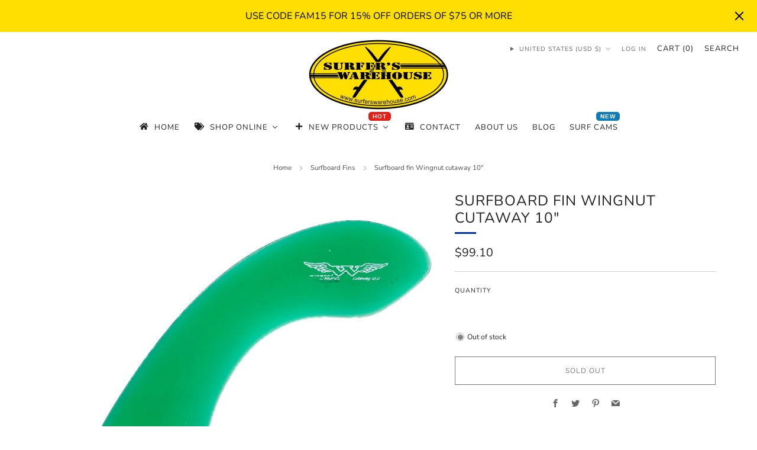

--- FILE ---
content_type: text/javascript; charset=utf-8
request_url: https://js.headbandbanners.com/js/headband.js?shop=surferswarehouse.myshopify.com
body_size: 19057
content:
// const { css } = require("jquery");

var loadScript = function(url, callback) {
  var script = document.createElement("script")
  script.type = "text/javascript";
  if (script.readyState) { //IE
    script.onreadystatechange = function() {
      if (script.readyState == "loaded" || script.readyState == "complete") {
        script.onreadystatechange = null;
        callback();
      }
    };
  } else { //Others
    script.onload = function() {
      callback();
    };
  }
  script.src = url;
  document.getElementsByTagName("head")[0].appendChild(script);
};


var headbandJavaScript = function($) {
  // Dollar Signs Only $

  // Disable banners on password pages
  if (window.location.pathname == "/password" || window.location.pathname == "/password/") {
    return false;
  }

  window.headbandGetUrlParameter = function(sParam) {
    var sPageURL = decodeURIComponent(window.location.search.substring(1)),
      sURLVariables = sPageURL.split('&'),
      sParameterName,
      i;

    for (i = 0; i < sURLVariables.length; i++) {
      sParameterName = sURLVariables[i].split('=');

      if (sParameterName[0] === sParam) {
        return sParameterName[1] === undefined ? true : sParameterName[1];
      }
    }
  }

  //TODO handle multiple argumentssa
  function headbandLog(){
    if(false || headbandGetUrlParameter("debug") == "1"){
      console.log("[HEADBAND] ", ...arguments)
    }
  }

  var previewParameter = headbandGetUrlParameter('headband_preview_key');
  if (previewParameter) {
    $.getScript("https://app.headbandbanners.com/js/headband.js?shop=surferswarehouse.myshopify.com&headband_preview_key=" + previewParameter);
    return false;
  }

  // Helper Functions
  window.headbandSetCookie = function(cname, cvalue, exdays) {
    var d = new Date();
    d.setTime(d.getTime() + (exdays * 24 * 60 * 60 * 1000));
    var expires = "expires=" + d.toUTCString();
    document.cookie = cname + "=" + cvalue + ";" + expires + ";path=/;";
  }

  window.headbandGetCookie = function(cname) {
    var name = cname + "=";
    var decodedCookie = decodeURIComponent(document.cookie);
    var ca = decodedCookie.split(';');
    for (var i = 0; i < ca.length; i++) {
      var c = ca[i];
      while (c.charAt(0) == ' ') {
        c = c.substring(1);
      }
      if (c.indexOf(name) == 0) {
        return c.substring(name.length, c.length);
      }
    }
    return "";
  }

  window.headbandDismissThermometer = function(){
    /*
    localStorage.setItem('hideThermometer', '1') 
    const tw = document.getElementById("thermometerWrapper")
    tw.setAttribute("style", `display: none; ${tw.getAttribute("style")}`)
    */
    headbandLog("headbandDismissThermometer")
    const tw = document.getElementById("thermometerWrapper")
    if(!tw){ 
      headbandLog("thermometerWrapper not found, returning")
      return; 
    }
    tw.style.bottom = `${-1 * (tw.clientHeight - 25)}px`
    tw.querySelector("#CloseButton").style.display = "none"
    tw.querySelector("#OpenButton").style.display = "block"
  }

  window.headbandReopenThermometer = function(){
    headbandLog("headbandReopenThermometer")
    const tw = document.getElementById("thermometerWrapper")
    if(!tw){ 
      headbandLog("thermometerWrapper not found, returning")
      return; 
    }
    tw.style.bottom = '10px'
    tw.querySelector("#OpenButton").style.display = "none"
    tw.querySelector("#CloseButton").style.display = "block"
  }

  function resetHeaderCss() {
    var e = document.getElementById("headbandHeaderStyles");
    e && e.parentNode.removeChild(e)
  }

  function moveExistingHeaders(byBarHeight) {
    headbandLog(`[HEADBAND] move existing headers by ${byBarHeight}px`)
    var barPosition = "top_push"; // or top_sticky
    var currWidth = window.innerWidth || document.body.clientWidth,
      addBarHeightToTop = [], //addBarHeightToTop: was i
      setTopToBarHeight = [], //setTopToBarHeight: was o
      setMarginTopToBarHeight = []; //setMarginTopToBarHeight: was n
    if (barPosition === 'top_push') {
      setTopToBarHeight = [
        ".site-header.page-element:not(.is-moved-by-drawer)",
        ".nav-mobile",
        "header#header",
        ".ajaxify-drawer",
        "#MobileNav:not(.site-header__drawer)",
        ".header__close.fixed",
        ".site-header.headroom.headroom--top",
        "header.hero-active .hero-image-header-wrap",
        "#nav .wsmenu",
        "body:not(.scrolled-down) #site-control.site-control",
        ".nav-shift #page-banner.banner-under-header",
        ".nav-shift .container #main",
        "#shopify-section-general-header .main-header-wrapper:not(.sticky-header-scrolled) + .header-drawer",
        ".mobile_nav-fixed--true .page-banner",
        ".mobile_nav-fixed--true .page_banner",
        ".mobile_nav-fixed--false .page_banner",
        ".tt-desctop-parent-search .tt-dropdown-menu",
        ".header__search-bar-wrapper.is-fixed",
        "header#top.scroll-to-fixed-fixed:not(.js-header-sticky--fixed)",
        ".site-header.has-scrolled",
        ".site-header#header.header--has-scrolled",
        ".site-header#header.header--is-standard.header--standard",
        ".site-header#header.header--is-hamburger.header--standard",
        ".pageWrap #shopify-section-header nav.nav-hamburger.nav-main",
        "nav#header-menu.header__drawer.caps.drawer--visible .drawer__content"
      ],
      setMarginTopToBarHeight = [
        "body:not(.mobile-drawer--open) .page-wrapper.page-element",
        ".site-header.is-standard.shift--alert",
        ".large--hide.medium-down--show.sticky-header:not(.ui)",
        "#shopify-section-static-header.site-header-sticky--open:not(.visible)",
        "body:not(.site-header-sticky--scrolled) .site-navigation-wrapper + .site-mobile-nav .mobile-nav-panel",
        "body:not(.js-drawer-open) .sticky-header.offset-by-announcement-bar",
        "#announcement-bar.table", 
        "a#pagecontent[name='pagecontent']", 
        ".header.header-fixed--true.is-absolute",
        ".mobile_nav-fixed--false.is-active #header",
        //".off-canvas--viewport .off-canvas--main-content .fullscreen-container",
        ".site-header-main-content .live-search--takeover .live-search-form",
        "#shopify-section-header + .index-sections .slideshow-section",
        "#shopify-section-header + .main_content_area .index-sections .slideshow-section",
        "#shopify-section-header + .index-sections .banner-section",
        ".min-h-screen.\\[padding-top\\:4\\.5rem\\]"
      ],
      currWidth <= 1080 && setTopToBarHeight.push(".navigation.navigation-has-mega-nav"),
      currWidth > 720 && setTopToBarHeight.push("#shopify-section-general-header .main-header-wrapper:not(.sticky-header-scrolled)"),
      currWidth >= 800 && setMarginTopToBarHeight.push("#site-wrap #header #shopify-section-header > .row.clearfix",
      "#site-wrap #header #shopify-section-header + .curr-switcher.js");
    } else if (barPosition === 'top_sticky') {
      addBarHeightToTop = [
        "#page header.util + #shopify-section-header.header",
        ".sticky-header #PageContainer #shopify-section-header.header-section"
      ],
      setTopToBarHeight = [
        ".site-header--fixed",
        ".site-header.site-header--homepage.site-header--transparent",
        "#mobileNavBar",
        "#StickyBar.sticky--active",
        ".js-sticky-action-bar .action-area",
        ".site-header.page-element:not(.is-moved-by-drawer)",
        ".nav-mobile",
        ".ajaxify-drawer",
        ".sticky-navigation-container.sticky.stuck",
        "#MobileNav:not(.site-header__drawer)",
        ".header__close.fixed",
        "#shopify-section-toolbar.toolbar-section",
        ".site-header-sticky .site-header--stuck",
        ".nav-container.nav-sticky",
        "#navbarStickyDesktop.nav-sticky",
        ".site-header.has-scrolled",
        ".site-header#header.header--has-scrolled",
        ".site-header#header.header--is-standard.header--standard",
        ".site-header#header.header--is-hamburger.header--standard",
        ".pageWrap #shopify-section-header nav.nav-hamburger.nav-main",
        ".site-header.headroom",
        'body > article.header__section-wrapper[role="banner"] #shopify-section-header.section-header', 
        "#site-header.site-header", 
        'body[class^="trademark--"] .shopify-section__header', 
        '[data-header-sidebar="true"] .main-sidebar', 
        ".ui.sticky.top",
        "header.hero-active .hero-image-header-wrap",
        ".header.sticky .bar.fixed", 'body[class^="kagami--"] #shopify-section-header', "#page header.util",
        "body:not(.show-mobile-nav) #toolbar.docked",
        "body.show-mobile-nav #mobile-nav .inner",
        "#page-wrap-inner > #page-overlay + #page-wrap-content > .section-header",
        "body.sticky-header .header .header-main-content[data-header-content]",
        "#nav .wsmenu",
        ".header_bot.enabled-sticky-menu.sticky",
        ".transition-body #shopify-section-header #NavDrawer.drawer.drawer--is-open",
        ".transition-body #shopify-section-header #CartDrawer.drawer.drawer--is-open",
        "#StickyHeaderWrap #SiteHeader.site-header--stuck",
        ".header__mobile-nav",
        ".searching .search-bar-wrapper",
        "#shopify-section-header .coverheader",
        '#shopify-section-header header.header-section.scrolling[data-sticky="true"]',
        "#header.mobile-sticky-header--true",
        "#header.mm-fixed-top.mobile-header.mm-slideout",
        "#mm-0.mm-page.mm-slideout #header.mobile-header.mobile-sticky-header--false",
        "#site-control.site-control",
        ".nav-shift #page-banner.banner-under-header",
        ".nav-shift .container #main",
        "body.scrolled-down #pageheader.pageheader.cc-animate-init.cc-animate-complete",
        "body.scrolled-down #pageheader.pageheader[data-cc-animate]",
        "body.scrolled-down #pageheader.pageheader.cc-animate-init.cc-animate-complete + .header-search",
        "body.scrolled-down #pageheader.pageheader[data-cc-animate] + .header-search",
        "#shopify-section-general-header .main-header-wrapper + .header-drawer",
        "#shopify-section-general-header.main-header-section",
        "#shopify-section-general-header nav.drawer-nav.allow-scroll-while-locked[data-drawer-nav]",
        ".header-section .stuckMenu.isStuck",
        "header.header__wrapper.js-theme-header.stickynav.sticky--active",
        "#shopify-section-mobile-navigation .shifter-navigation",
        ".header-wrapper .sticky-header-wrapper.sticky",
        "#mobile-header #mobile-nav.mobile-nav",
        "header.is-sticky.st-visible", 'header#top.header:not([role="banner"])', "header#velaHeader.velaHeader",
        "body.fixed-header.fixed-header--all > header",
        ".have-fixed .nav-bar",
        ".header-bottom.on .header-panel",
        ".have-fixed .nav-search",
        ".mb-fixed .hd_mobile",
        ".open-mn .hd_mobile .icon-menu",
        ".open-user .close_user",
        "html.open-mn .mn_mobile nav",
        "html.open-user .mobile_customer nav",
        "#sticky-wrapper.sticky-wrapper.is-sticky .wrapper-header-bt",
        "#sticky-wrapper.sticky-wrapper.is-sticky .header-bottom[data-sticky-mb]",
        ".header__search-bar-wrapper.is-fixed",
        ".sticky-header.header-clone.act-scroll",
        ".sticky-header-prepared.basel-top-bar-on .header-shop.act-scroll",
        ".mobile_nav-fixed--false .page_banner",
        ".header-container.sticky-header",
        ".tt-stuck-nav.stuck",
        ".tt-mobile-header-inline-stuck.stuck",
        "header#top.scroll-to-fixed-fixed",
        "header#header .header__content--sticky",
        ".header--sticky.is-sticky .header__content",
        ".stickyNav",
        "#header-phantom.sticky-header.fixed-header",
        "#sticky-info-product-template",
        ".sticky-wrapper.is-sticky .header-sticky",
        ".header__mobile.is-fixed",
        "#shopify-section-header-sticky.header-sticky__placeholder",
        "header#header-header.site-header",
        "#shopify-section-pxs-announcement-bar + #shopify-section-header .main-header-wrapper",
        ".sticky-header #PageContainer #shopify-section-header.header-section",
        ".header-content .header-container.header-fixed .header-main", 
        ".header-content .header-container.header-mobile-fixed .header-main",
        "body.site-header-sticky .site-header.site-header-sticky--scrolled",
        "#app-header.sticky-on.sticky",
        ".mm-page.mm-slideout #content_wrapper + .mobile-search",
        ".docked-navigation-container .docked-navigation-container__inner",
        ".docked-mobile-navigation-container .docked-mobile-navigation-container__inner",
        'nav.navigation--sticky.navigation[aria-label="Primary Navigation"]',
        ".site-header .header-bottom .header-mb.fixed",
        ".kalles_2-0 #ntheader.live_stuck .ntheader_wrapper",
        "#header.jsheader_sticky.menu_scroll_v1",
        ".contentbody .menu_moblie.menu_mobilescroll",
        ".site-header-wrapper.site-header--sticky",
        ".body-cont #shopify-section-header > .cont-header.header-fixed-true",
        "body.cc-animate-enabled[data-cc-animate-timeout] > #shopify-section-header.section-header",
        "body.cc-animate-enabled[data-cc-animate-timeout].reveal-mobile-nav > .mobile-navigation-drawer",
        "body.cc-animate-enabled[data-cc-animate-timeout].show-search #main-search.main-search",
        'body.has-sticky-header .header__wrapper.js__header__stuck[data-header-sticky="sticky"]', 
        ".header__drawer.drawer--visible[data-drawer] .drawer__content .drawer__inner[data-drawer-inner]",
        "#shopify-section-header.shopify-section-header-sticky sticky-header.header-wrapper",
        'div.navbar.w-nav[data-w-id][role="banner"]', 
        '.w-nav-overlay nav.nav-menu.w-nav-menu[data-nav-menu-open][role="navigation"]', 
        "body > .page > #shopify-section-header.header__outer-wrapper",
        "body.body-with-sticky-header .header-wrapper.header-wrapper--fixed",
        ".featured-collections__header.sticky__element.featured-collections__header",
        ".container > .container__top-part .page__header.page__header--sticky",
        '.pageWrap > #shopify-section-announcement + #shopify-section-header.shopify-section.shopify-section-header header.site-header[data-section-id="header"][data-section-type="header"][data-header-height][data-scroll-lock-fill-gap]', '.page-wrap > #shopify-section-announcement + #shopify-section-header.shopify-section.shopify-section-header header.site-header[data-section-id="header"][data-section-type="header"][data-header][data-header-height][data-scroll-lock-fill-gap]',
        '#MainContent header.header-sticky .header[data-header-settings*="true"]',
        ".\\#main-header.\\@sticky .\\#main-nav-container",
        ".\\#main-header.\\@sticky .\\#main-header-inner"
      ],
      setMarginTopToBarHeight = [
        "body:not(.page-move--cart.mobile-drawer--open) #ajaxifyDrawer.is-visible",
        "header.site-header.sticky:not(.ui)",
        ".header.sticky-header--true",
        ".header.sticky-header--false.is-absolute",
        "#shopify-section-header.header header.sticky:not(.ui)",
        "body:not(.mobile-drawer--open) .page-wrapper.page-element",
        ".site-header.is-standard.shift--alert",
        ".large--hide.medium-down--show.sticky-header:not(.ui)",
        "#shopify-section-static-header.site-header-sticky--open",
        "#shopify-section-static-header.visible",
        ".site-navigation-wrapper + .site-mobile-nav .mobile-nav-panel",
        ".site-header-main-content .live-search--takeover .live-search-form",
        "body.colors--body-n-button-match .off-canvas--viewport .off-canvas--main-content",
        "body:not(.js-drawer-open) .sticky-header.squished-header",
        "#announcement-bar.table",
        "body.meta-fixed #meta",
        "header.main-header-wrap.main-header--minimal-sticky",
        "#site-wrap #header #shopify-section-header + .curr-switcher.js",
        ".main_nav_wrapper.sticky_nav.sticky_nav--stick",
        ".main-nav__wrapper.sticky_nav.sticky_nav--stick",
        ".header.header-fixed--true.is-absolute",
        "#header.mobile_nav-fixed--true",
        'body.mobile_nav-fixed--false a#pagecontent[name="pagecontent"]', ".mobile_nav-fixed--false.is-active #header",
        "body.mobile_nav-fixed--true .shopify-section--slideshow.under-menu",
        "body.mobile_nav-fixed--true .shopify-section--image-with-text-overlay.under-menu",
        '.mono-produit-true [class^="mobile-type-header"] nav.nav-bar', ".wrap-all #headerApp",
        ".group-header.sticky-menu.active",
        "nav#page-menu.theme-modal > .inner",
        ".body-cont #shopify-section-header > .cont-header.header-fixed-true nav.nav-bar",
        ".halo-collection-content .toolbar.toolbar-fix",
        "#shopify-section-header-custom .header-slim__content.is-fixed", '.drawer.drawer--right[role="dialog"][data-mobile-navigation-drawer]',
        '#main-menu .main-menu-inner > .main-menu-panel-wrapper > #main-menu-panel.main-menu-panel > ul.main-menu-links[role="navigation"]',
        "#main-menu .main-menu-panel.main-menu-panel--child > ul.main-menu-links",
        ".header__wrapper.inline-layout-true #header-wrapper.header__main-wrapper.stickynav.sticky--active",
        "#mobile-header.header__mobile-container.stickynav.sticky--active"
      ],
      currWidth <= 480 && setTopToBarHeight.push("#ajaxifyModal"),
      currWidth < 650 && setTopToBarHeight.push("#shopify-section-header #header.header__wrapper .header__content"),
      currWidth <= 720 && setTopToBarHeight.push("body.is-mobile header.main-header.no-border[data-header]"),
      currWidth <= 768 && setMarginTopToBarHeight.push("#navBar.nav-bar:not(.opened)"),
      currWidth <= 840 && setMarginTopToBarHeight.push("body:not(.js-drawer-open) .medium-down--fixed"),
      currWidth <= 948 && (setTopToBarHeight.push("#shopify-section-sidebar main-sidebar.sidebar"), setMarginTopToBarHeight.push("#content-holder #content")),
      currWidth <= 1080 && setTopToBarHeight.push(".navigation.navigation-has-mega-nav"),
      currWidth > 720 && setMarginTopToBarHeight.push("body:not(.js-drawer-open) .sticky-header.main-header-wrapper"),
      currWidth > 748 && setMarginTopToBarHeight.push("#sidebar-holder #sidebar",
      "#content-holder #content",
      "#shopify-section-sidebar .sidebar__container-holder", "#shopify-section-sidebar .sidebar__cart-handle"),
      currWidth >= 800 && (setTopToBarHeight.push("#nav + #content_wrapper.mm-page .content.container"),
      setMarginTopToBarHeight.push(".mm-page.mm-slideout #content_wrapper #shopify-section-header + .index-sections .slideshow-section",
        ".mm-page.mm-slideout #content_wrapper #shopify-section-header + .main_content_area .index-sections .slideshow-section",
        ".mm-page.mm-slideout #content_wrapper #shopify-section-header + .index-sections .banner-section")),
      currWidth > 1000 && (setTopToBarHeight.push(".bodywrap.cf .page-header.cf"),
      setMarginTopToBarHeight.push(".bodywrap.cf .page-header.cf + #navbar.nav-style-out"));

      var s = document.querySelector('body[class^="warehouse"] #shopify-section-header');
      if (null != s) {
        var d = getComputedStyle(s).position;
        var c = "sticky" === d;
        c && setTopToBarHeight.push('body[class^="warehouse"] #shopify-section-header')
      }
    }
    //currentTop was: p
    for (var currentTop = 0, h = 0; h < addBarHeightToTop.length; h++) {
      var l = document.querySelector(addBarHeightToTop[h]);
      if (l) {
        currentTop = parseFloat(l.style.top);
        break
      }
    }
    var cssStr = "";
    ////addBarHeightToTop is a list of header-y things that need to have the CSS 'top' set to their top plus the barHeight
    var elts = addBarHeightToTop.filter(elt => document.querySelector(elt) )
    if(elts.length){ cssStr += elts.join() + "{top:" + (byBarHeight + currentTop) + "px !important;}\n"; }

    ////setTopToBarHeight is a list of header-y things that need to have the CSS 'top' set to the barHeight
    var elts = setTopToBarHeight.filter(elt => document.querySelector(elt) )
    if(elts.length){ cssStr += elts.join() + "{top:" + byBarHeight + "px !important;}\n"; }

    ////setMarginTopToBarHeight is a list of header-y things that need to have the CSS 'margin-top' set to the barHeight
    var elts = setMarginTopToBarHeight.filter(elt => document.querySelector(elt) )
    if(elts.length){ cssStr += elts.join() + "{margin-top:" + byBarHeight + "px;}" }


    resetHeaderCss();
    headbandLog(`[HEADBAND] move existing headers with: ${cssStr}`)
    $("body").append('<div id="headbandHeaderStyles" style="display: none !important;"><style>' + cssStr + "</style></div>")

    var addPaddingToParent = [
      '.IGNORE .off-canvas--viewport .off-canvas--main-content',
      '#nonexistentElement'
    ]
    if(addPaddingToParent.length){
      for (var U = 0; U < addPaddingToParent.length; U++) {
        var Z = $(addPaddingToParent[U]);
        if (Z.length){ 
          headbandLog(`[HEADBAND] addPaddingToParent: ${addPaddingToParent[U]}`)
          document.querySelector(addPaddingToParent[U]).parentElement.style.paddingTop = `${byBarHeight}px`
        }
      }
    }
  }

  function insertAtBeginningOfExistingHeaders(){
    var I = $(window).width()
    var q = ['.header-container.drawer__header-container .header-wrapper:not([data-section-id="header"]):not(.wrapper-fluid)',
      ".top-notification-bar",
      "header#nav-bar",
      ".fadeout-overlay + #shopify-section-header",
      "#shopify-section-header.header-wrapper",
      ".site-header.is-moved-by-drawer",
      "#shopify-section-pxs-announcement-bar",
      ".site-header__wrapper:not(.site-header__wrapper--with-menu):not([data-site-header-wrapper])",
      ".site-header.full--w",
      "header#hdr",
      ".PageContainer #shopify-section-announcement",
      "nav.cbp-spmenu + .wrapper-container",
      "#header > #headerWrapper",
      "#PageContainer:not(.page-container)",
      ".header-wrapper.header-wrapper--sticky",
      'div[data-section-type="header-section"] .header-wrapper.header-wrapper--overlay',
      ".page__container.page__container--secondary",
      "#shopify-section-static-header .header",
      ".off-canvas--viewport .off-canvas--main-content",
      "#shopify-section-announcement .announcement--root",
      ".header.sticky .relative",
      'body[class^="kagami--"] .page__container',
      "body > #page",
      "#page-wrap-content .container + #content",
      "#shopify-section-side-nav + .page-container",
      "#pageheader.pageheader.nav-shift",
      ".bodywrap.cf #shopify-section-header + #content",
      ".header.mm-fixed-top",
      "#content_wrapper #header.mm-fixed-top ~ .header",
      ".has-vertical-header .is-beside-vertical-header",
      "#header-sticky-wrapper #header",
      '#shopify-section-header-classic div[data-enable_sticky="false"] #header',
      "#mobile-header-sticky-wrapper #mobile-header",
      "#shopify-section-header__top-bar",
      "#shopify-section-announcement-bar",
      "body > #shopify-section-announcement",
      ".header-container.drawer__header-container",
      "body > .dbtfy ~ #PageContainer.page-container > #shopify-section-announcement",
      ".body-cont #shopify-section-header > .cont-header.header-fixed-true",
      "#shopify-section-header #header.header2.sticky-header .site-header",
      "#shopify-section-header",
      "#shopify-section-header #header .site-header",
      "#shopify-section-side-nav + .page-container",
      "body.boxed",
      'body[class*="maxmin_"]',
      ".page-wrapper",
      "#content-holder #content",
      "#shopify-section-static-header + .page-body-content",
      "#shopify-section-static-header",
      ".header_wrap_icon_cart header.main_header.locked",
      "#header-ontop.header-ontop + #header.header",
      '[data-section-id="header"]',
      "#__next",
      "body", 
    ];
    I < 500 && q.unshift(".page__container #header.header.header--absolute + #main.main"),
    I < 650 && q.unshift("#SiteContainer #MainContent.main-content"),
    I < 740 && q.unshift("body.shifter-enabled .shifter-page.is-moved-by-drawer > #content"),
    I < 798 && q.unshift("body.mobile_nav-fixed--true #header.mobile_nav-fixed--true", 'div[data-enable_sticky="false"] #mobile-header'),
    I < 1e3 && q.unshift(".bodywrap.cf #shopify-section-header"),
    I > 767 && q.unshift("#page-wrap #page-wrap-content");
    //loop through all known headers
    for (var U = 0; U < q.length; U++) {
      var Z = $(q[U]);
      //headbandLog(`[HEADBAND] looking for header elt: ${q[U]}`)
      if (Z.length){ 
       // headbandLog("[HEADBAND] found")
        break 
      }
    }
    //once you find one, prepend #headband-app-bar-to to it
    //Z.prepend(W)
    headbandLog("[HEADBAND] prepend top bar to", Z)
    $("#headband-app-bar-top").detach().prependTo(Z)
  }

  function getCustomerId() {
    try {
      let id = window.ShopifyAnalytics.meta.page.customerId;
      if (id !== undefined && id !== null && id !== "") {
        return id;
      }
    } catch (e) {}
    try {
      let id = window.meta.page.customerId;
      if (id !== undefined && id !== null && id !== "") {
        return id;
      }
    } catch (e) {}
    return null;
  }

  function Thermometer(props) {
    const truckIcon = `<path 
        transform="translate(230,80), scale(0.1)" 
        x="100" 
        fill="${ props.borderColor }" 
        d="M624 352h-16V243.9c0-12.7-5.1-24.9-14.1-33.9L494 110.1c-9-9-21.2-14.1-33.9-14.1H416V48c0-26.5-21.5-48-48-48H112C85.5 0 64 21.5 64 48v48H8c-4.4 0-8 3.6-8 8v16c0 4.4 3.6 8 8 8h272c4.4 0 8 3.6 8 8v16c0 4.4-3.6 8-8 8H40c-4.4 0-8 3.6-8 8v16c0 4.4 3.6 8 8 8h208c4.4 0 8 3.6 8 8v16c0 4.4-3.6 8-8 8H8c-4.4 0-8 3.6-8 8v16c0 4.4 3.6 8 8 8h208c4.4 0 8 3.6 8 8v16c0 4.4-3.6 8-8 8H64v128c0 53 43 96 96 96s96-43 96-96h128c0 53 43 96 96 96s96-43 96-96h48c8.8 0 16-7.2 16-16v-32c0-8.8-7.2-16-16-16zM160 464c-26.5 0-48-21.5-48-48s21.5-48 48-48 48 21.5 48 48-21.5 48-48 48zm320 0c-26.5 0-48-21.5-48-48s21.5-48 48-48 48 21.5 48 48-21.5 48-48 48zm80-208H416V144h44.1l99.9 99.9V256z"
        />`

    const discountIcon = `<path 
        transform="translate(230,70), scale(0.1)" 
        x="100" 
        fill="${ props.borderColor }"  
        d="M271.06,144.3l54.27,14.3a8.59,8.59,0,0,1,6.63,8.1c0,4.6-4.09,8.4-9.12,8.4h-35.6a30,30,0,0,1-11.19-2.2c-5.24-2.2-11.28-1.7-15.3,2l-19,17.5a11.68,11.68,0,0,0-2.25,2.66,11.42,11.42,0,0,0,3.88,15.74,83.77,83.77,0,0,0,34.51,11.5V240c0,8.8,7.83,16,17.37,16h17.37c9.55,0,17.38-7.2,17.38-16V222.4c32.93-3.6,57.84-31,53.5-63-3.15-23-22.46-41.3-46.56-47.7L282.68,97.4a8.59,8.59,0,0,1-6.63-8.1c0-4.6,4.09-8.4,9.12-8.4h35.6A30,30,0,0,1,332,83.1c5.23,2.2,11.28,1.7,15.3-2l19-17.5A11.31,11.31,0,0,0,368.47,61a11.43,11.43,0,0,0-3.84-15.78,83.82,83.82,0,0,0-34.52-11.5V16c0-8.8-7.82-16-17.37-16H295.37C285.82,0,278,7.2,278,16V33.6c-32.89,3.6-57.85,31-53.51,63C227.63,119.6,247,137.9,271.06,144.3ZM565.27,328.1c-11.8-10.7-30.2-10-42.6,0L430.27,402a63.64,63.64,0,0,1-40,14H272a16,16,0,0,1,0-32h78.29c15.9,0,30.71-10.9,33.25-26.6a31.2,31.2,0,0,0,.46-5.46A32,32,0,0,0,352,320H192a117.66,117.66,0,0,0-74.1,26.29L71.4,384H16A16,16,0,0,0,0,400v96a16,16,0,0,0,16,16H372.77a64,64,0,0,0,40-14L564,377a32,32,0,0,0,1.28-48.9Z"
        />`

    const fillPercentage = (props.cartAmount / props.goal1Y) 
    const fillHeight = (525 * fillPercentage) + 20
    const fillPercentageY = fillPercentage * 100
    const top = 625 - fillHeight


    const parsedStr = (str) => {
      return str?.replace(/{{ *amount_remaining *}}/, props.goal1Y - props.cartAmount)
    }
    const messageText = props.cartAmount == 0 ? 
      parsedStr(props.emptyCartMessage) : 
      fillPercentage >= 1 ? 
        parsedStr(props.successMessage) : 
        parsedStr(props.progressMessage);

    const cartAmountWidth = props.cartAmount.length 
    return (
      `<div style="box-shadow: 0px 0px 3px #ccc; border-radius: 10px; padding: 10px; text-align: center; line-height: 20px; max-width: 150px; background: #ffffff;");"
          data-text-primary="${props.emptyCartMessage}" 
          data-text-secondary="${props.progressMessage}" 
          data-text-tertiary="${props.successMessage}"
          data-did-init="1">
        <svg id="CloseButton" onClick="headbandDismissThermometer()" width="20" height="20" viewBox="0 0 100 100" version="1.1" style="position: absolute; right: -5px; top: -8px; cursor: pointer;">
          <g stroke="none" stroke-width="1" fill="#ffffff" fill-rule="evenodd">
            <rect id="Rectangle" stroke="${ props.borderColor }" stroke-width="8" x="4" y="4" width="92" height="92" rx="12"></rect>
            <line x1="25" y1="75" x2="75" y2="25" id="Line" stroke="${ props.borderColor }" stroke-width="10" stroke-linecap="round"></line>
            <line x1="25" y1="75" x2="75" y2="25" id="Line" stroke="${ props.borderColor }" stroke-width="10" stroke-linecap="round" transform="translate(50.000000, 50.000000) scale(-1, 1) translate(-50.000000, -50.000000) "></line>
          </g>
        </svg>
        <svg id="OpenButton" onClick="headbandReopenThermometer()" width="20" height="20" viewBox="0 0 100 100" version="1.1" style="display: none; position: absolute; right: -5px; top: -8px; cursor: pointer;">
          <g stroke="none" stroke-width="1" fill="#ffffff" fill-rule="evenodd">
            <rect id="Rectangle" stroke="${ props.borderColor }" stroke-width="8" x="4" y="4" width="92" height="92" rx="12"></rect>
            <line x1="25" y1="60" x2="50" y2="35" id="Line" stroke="${ props.borderColor }" stroke-width="10" stroke-linecap="round"></line>
            <line x1="25" y1="60" x2="50" y2="35" id="Line" stroke="${ props.borderColor }" stroke-width="10" stroke-linecap="round" transform="translate(50.000000, 50.000000) scale(-1, 1) translate(-50.000000, -50.000000) "></line>
          </g>
        </svg>
        <div id="ThermometerMessageText" style="font-weight: bold; color: ${props.textColor}">${ messageText }</div>
        <svg id="ThermometerSVG" width="100" height="263" viewBox="0 0 300 787" version="1.1">
          <g id="Thermometer">
            <defs>
              <filter id="glow" x="-20%" y="-20%" width="115%" height="115%">
                <feGaussianBlur stdDeviation="2 2" result="glow"></feGaussianBlur>
                <feMerge>
                  <feMergeNode in="glow"></feMergeNode>
                  <feMergeNode in="glow"></feMergeNode>
                  <feMergeNode in="glow"></feMergeNode>
                </feMerge>
              </filter>
            </defs>
            <circle id="Bulb" fill="${ props.fillColor }" cx="150" cy="687" r="85"></circle>
            <rect id="FillPercentage" fill="${ props.fillColor }" x="95" y="${ top }" width="111" height="${ fillHeight }">
            </rect>
            <rect id="LinePercentage" x="87" y="${ top }" width="126" height="5" rx="8.5">
            </rect>
            <rect id="Goal1Line" fill="#737373" x="134" y="${ top - 4 }" width="80" height="17" rx="8.5"></rect>
            <path id="Outline" transform="translate(50,0)" stroke="${ props.borderColor }" stroke-width="15" fill="none" d="M100,7.5 C117.258898,7.5 132.883898,14.4955508 144.194174,25.8058262 C155.504449,37.1161016 162.5,52.7411016 162.5,70.0000348 L162.5,70.0000348 L162.502544,618.810661 C180.940506,635.72024 192.5,660.010154 192.5,687 C192.5,712.54317 182.146585,735.66817 165.407377,752.407377 C148.66817,769.146585 125.54317,779.5 100,779.5 C74.4568303,779.5 51.3318303,769.146585 34.5926227,752.407377 C17.8534152,735.66817 7.5,712.54317 7.5,687 C7.5,660.009662 19.0599153,635.719355 37.4984645,618.809737 L37.4984645,618.809737 L37.5,70 C37.5,52.7411016 44.4955508,37.1161016 55.8058262,25.8058262 C67.1161016,14.4955508 82.7411016,7.5 100,7.5 Z"></path>

            ${ props.goal1Type == 'shipping' ? truckIcon : discountIcon }

            <rect id="textbg" x="0" y="${top - 27}" height="60" width="${(props.cartAmount.toString().length * 15) + 75}" fill="#ffffff" stroke="#cccccc" stroke-width="1" rx="16">
            </rect>
            <text id="textamount" class="heavy" fill="${ props.textColor }" font-size="38" x="0" y="${ top + 10 }">
              <tspan font-size="30" dx="15" dy="-2">$</tspan>
              <tspan dx="-3" dy="7">${ props.cartAmount }</tspan>
            </text>
          </g>
        </svg>
      </div>`
    );
  }

  function setThermometerAmount(newAmount, goalAmount){
    //reset thermometer visibility, unless it was just initialized
    const tw = document.getElementById("thermometerWrapper")
    if(!tw){ 
      headbandLog("thermometerWrapper not found, returning")
      return; 
    }
    headbandLog("setThermometerAmount", newAmount, tw.dataset)
    if(tw.dataset.didInit == "1"){
      headbandLog("didInit == 1, skipping")
      tw.dataset.didInit = "0"
      // return
    }    
    tw.setAttribute("style", "position: fixed; right: 10px; bottom: 10px; z-index: 999;");
    localStorage.setItem('hideThermometer', '0')

    const fillPercentage = (newAmount / goalAmount) 
    const fillHeight = Math.min((525 * fillPercentage) + 20, 545)
    const top = 625 - fillHeight
    headbandLog("setThermometerAmount", newAmount, goalAmount)

    const line = document.querySelector("#thermometerWrapper #LinePercentage")
    line.innerHTML = `<animate attributeName="y" to="${top}" dur="1s" fill="freeze" onend="document.querySelector('#thermometerWrapper #LinePercentage').setAttribute('y', ${top})"/>`
    
    const box = document.querySelector("#thermometerWrapper #FillPercentage")
    box.innerHTML = `
      <animate attributeName="y" to="${top}" dur="1s" fill="freeze" onend="document.querySelector('#thermometerWrapper #FillPercentage').setAttribute('y', ${top})"/>
      <animate attributeName="height" to="${fillHeight}" dur="1s" fill="freeze" onend="document.querySelector('#thermometerWrapper #FillPercentage').setAttribute('height', ${fillHeight})"/>`

    
    const textbg = document.querySelector("#thermometerWrapper #textbg")
    textbg.innerHTML = `
      <animate attributeName="y" to="${top + 10}" dur="1s" fill="freeze"  onend="document.querySelector('#thermometerWrapper #textbg').setAttribute('y', ${top + 10})"/>
      <animate attributeName="width" to="${(newAmount.toString().length * 15) + 75}" dur="1s" fill="freeze"  onend="document.querySelector('#thermometerWrapper #textbg').setAttribute('width', ${(newAmount.toString().length * 15) + 75})"/>`    
    
    const textamount = document.querySelector("#thermometerWrapper #textamount")
    textamount.innerHTML = `
      <animate attributeName="y" to="${top + 45}" dur="1s" fill="freeze" onend="document.querySelector('#thermometerWrapper #textamount').setAttribute('y', ${top + 45})"/>
      <tspan font-size="30" dx="15" dy="-2">$</tspan>
      <tspan dx="-3" dy="7">${ newAmount }</tspan>`

    document.getElementById("ThermometerSVG").setCurrentTime(0)
    
    const parsedStr = (str) => {
      return str?.replace(/{{ *amount_remaining *}}/, goalAmount - newAmount)
    }
    
    const messageTextElt = document.getElementById("ThermometerMessageText")
    const messageText = newAmount == 0 ? 
      parsedStr(messageTextElt.parentElement.dataset.textPrimary) :
      fillPercentage <= 1 ? 
        parsedStr(messageTextElt.parentElement.dataset.textSecondary) : 
        parsedStr(messageTextElt.parentElement.dataset.textTertiary);
    messageTextElt.innerHTML = messageText
  }

  var customer_id = getCustomerId();
  window.headbandAnalyticsEvent = function(event_name, banner_id) {
    return $.ajax({
      type: 'POST',
      url: "https://js.headbandbanners.com/app_event/event",
      dataType: 'json',
      data: {
        event: event_name,
        banner_id: banner_id
      }
    });
  }

  window.headbandEmailSubscribe = function(email, banner_id) {
    $.ajax({
      type: 'POST',
      url: '/apps/headband/email',
      contentType: 'application/json',
      data: JSON.stringify({
        email: email,
        banner_id: banner_id
      }),
      success: function() {
        headbandAjax = false;
        $('.headband-banner.headband-loading').find('.headband-loading-block').hide();
        $('.headband-banner.headband-loading').find('.headband-thank-you-block').show();

      },
      error: function(err) {
        headbandAjax = false;
        headbandLog(err)
        $('.headband-banner.headband-loading').find('.headband-loading-block').hide();
        $('.headband-banner.headband-loading').find('.headband-text-block').show();
        $('.headband-banner.headband-loading').find('.headband-email-block').show();
      }
    });
  }

  function wildTest(wildcard) {
    const re = new RegExp(`^${wildcard.replace(/\*/g,'.*').replace(/\?/g,'.')}$`, 'i');
    return re.test(window.location.pathname);
  }

  // Free Shipping Functions
  function free_shipping_banner_adjust(cart_amount) {
    console.log("free_shipping_banner_adjust", cart_amount)
    setTimeout(function() {

      if (cart_amount !== undefined) {
        cart_amount = parseFloat(cart_amount);
      } else {
        //error, current_amount is not defined
        jQuery.getJSON('/cart.js', function(cart) {
          current_amount = parseFloat(cart.total_price * .01);
        });
      }
      

      $('.headband-free-shipping').each(function() {
        var goal_minimum = parseFloat($(this).data('goal-amount'));

        var amount_remaining = (goal_minimum - cart_amount).toFixed(2);
        const regex = /{{ *amount_remaining *}}/
        if (cart_amount == 0.00) {
          $(this).find('.headband-banner-inner').html($(this).data('text-primary').replace(regex, amount_remaining));
        } else if (cart_amount > goal_minimum) {
          $(this).find('.headband-banner-inner').html($(this).data('text-tertiary').replace(regex, amount_remaining));
        } else {
          $(this).find('.headband-banner-inner').html($(this).data('text-secondary').replace(regex, amount_remaining));
        }
      });
      console.log("update thermometerAmount", cart_amount, 100)
      setThermometerAmount(cart_amount, 100)

    }, 400);
  }


  // Countdown Functions
  function flipTo(digit, n) {
    var current = digit.attr('data-num');
    digit.attr('data-num', n);
    digit.find('.headband-countdown-front').attr('data-content', current);
    digit.find('.headband-countdown-back, .headband-countdown-under').attr('data-content', n);
    digit.find('.headband-countdown-flap').css('display', 'block');
    setTimeout(function() {
      digit.find('.headband-countdown-base').text(n);
      digit.find('.headband-countdown-flap').css('display', 'none');
    }, 350);
  }

  function jumpTo(digit, n) {
    digit.attr('data-num', n);
    digit.find('.headband-countdown-base').text(n);
  }

  function updateGroup(group, n, flip) {
    var prefixes = ['.hundred','.ten','.']
    var strN = n.toString()
    if (n < 10){ strN = '0' + strN; }
    var onesDigit = $('.' + group);
    if(onesDigit.attr('data-num') != strN[strN.length - 1]){
      if(flip){
        flipTo(onesDigit, strN[strN.length - 1])
      }else{
        jumpTo(onesDigit, strN[strN.length - 1])
      }
    }
    var tensDigit = $('.ten' + group)
    if(tensDigit.attr('data-num') != strN[strN.length - 2]){
      if(flip){
        flipTo(tensDigit, strN[strN.length - 2])
      }else{
        jumpTo(tensDigit, strN[strN.length - 2])
      }
    }
    if(n > 99){
      var hundredsDigit = $('.hundred' + group)
      if(hundredsDigit.attr('data-num') != strN[strN.length - 3]){
        if(flip){
          flipTo(hundredsDigit, strN[strN.length - 3])
        }else{
          jumpTo(hundredsDigit, strN[strN.length - 3])
        }
      }
    }else{
      $('.hundred' + group).hide()
    }
  }

  function setTime(flip, end) {
    var currentDateTime = new Date().getTime();
    var endDateTime = new Date(end).getTime();
    var difference = endDateTime - currentDateTime;

    var days = Math.floor(difference / (1000 * 60 * 60 * 24));
    var hours = Math.floor((difference % (1000 * 60 * 60 * 24)) / (1000 * 60 * 60));
    var minutes = Math.floor((difference % (1000 * 60 * 60)) / (1000 * 60));
    var seconds = Math.floor((difference % (1000 * 60)) / 1000);

    if ($('.headband-countdown-part.part-days').length) {
      updateGroup('day', days, flip);
    }

    if ($('.headband-countdown-part.part-hours').length) {
      updateGroup('hour', hours, flip);
    }

    updateGroup('min', minutes, flip);
    updateGroup('sec', seconds, flip);
  }

  function compareArrays(arr, arr2) {
    return arr.every(i => arr2.includes(i));
  }

  //Banner visibility testing rules
  function bannerClosedByUser(bid){
    if (sessionStorage.getItem(`headband_closed_by_user_${bid}`) === null) {
      headbandLog(" bannerClosedByUser: no")
      return false
    } else {
      headbandLog(` bannerClosedByUser: yes (${sessionStorage.getItem(`headband_closed_by_user_${bid}`)})`)
      return sessionStorage.getItem(`headband_closed_by_user_${bid}`);
    }
  }

  function bannerVisibleForCurrentPage(bannerExceptionDefault, pageRules){
    headbandLog(` bannerVisibleForCurrentPage`)
    headbandLog(`   ${bannerExceptionDefault} all except ${pageRules}`)
    // Base visibility is FALSE for 'exclude all except', TRUE for 'include all except'
    var banner_visible = bannerExceptionDefault != "exclude" ? true : false;
    var pagePathName = window.location.pathname;
    for(var i = 0; i < pageRules.length; i++){
      if(pageRules[i] != ""){
        if(wildTest(pageRules[i], pagePathName)){
          banner_visible = bannerExceptionDefault != "exclude"  ? false : true;
        }
      }
    }
    headbandLog(`   ${banner_visible}`)
    return banner_visible
  }

  function bannerVisibleForCurrentCustomer(banner_customer_visibility){
    if(banner_customer_visibility == "logged_in_only"){
      headbandLog(` bannerVisibleForCurrentCustomer(${banner_customer_visibility}): ${customer_id != null}`)
      return customer_id != null
    }
    headbandLog(` bannerVisibleForCurrentCustomer(${banner_customer_visibility}): true`)
    return true
  }

  function bannerVisibleForCurrentCustomerTags(banner_customer_tag_restrictions, tag_rules){
    if(banner_customer_tag_restrictions == "has_tag"){
      if(!compareArrays(tag_rules, window.headband_customer_tags || [])){
        headbandLog(` bannerVisibleForCurrentCustomerTags(${banner_customer_tag_restrictions}, ${tag_rules}): false`)
        return false;
      }
    }else if(banner_customer_tag_restrictions == "does_not_have_tag"){
      if(compareArrays(tag_rules, window.headband_customer_tags || [])){
        headbandLog(` bannerVisibleForCurrentCustomerTags(${banner_customer_tag_restrictions}, ${tag_rules}): false`)
        return false;
      }
    }
    headbandLog(` bannerVisibleForCurrentCustomerTags(${banner_customer_tag_restrictions}, ${tag_rules}): true`)
    return true;
  }

  function goToPrevSlide(){
    headbandLog("goToPrevSlide")
    var currentSlide = $('.headband-app-bar').find('.headband-banner.slide-active');
    
    var prevSlide = currentSlide.prev('.headband-banner');

    if (prevSlide.length == 0) { // Loop around to last element
      prevSlide = currentSlide.parent().find(".headband-banner.slide-hidden:last");
    }

    prevSlide.removeClass('slide-hidden').addClass('slide-active');
    if ("new" != "new"){ 
      if (currentSlide.parents('#headband-app-bar-top').length >= 1) {
        headerElement.css({ marginTop: parseInt(prevSlide.data('banner-height-' + headbandWindowMode)) + "px" });
      } else if (currentSlide.parents('#headband-app-bar-bottom').length >= 1) {
        $('body.headband-is-active').css({ marginBottom: parseInt(prevSlide.data('banner-height-' + headbandWindowMode)) + "px" });
      }

      if (currentSlide.parents('#headband-app-bar-top').length >= 1) {
        if (menuType == "relative" && $("body").css("display") != 'grid') {
          $('#headband-app-bar-top').css({ top: '-' + (Math.abs(parseInt(prevSlide.data('banner-height-' + headbandWindowMode)))) + "px" });
        } else if (menuType == "fixed") {
          headerElement.css('top', (Math.abs(parseInt(prevSlide.data('banner-height-' + headbandWindowMode)))) + "px");
        }
      }
    }
    currentSlide.removeClass('slide-active').addClass('slide-hidden');
  }

  function goToNextSlide(){
    headbandLog("goToNextSlide")
    var currentSlide = $('.headband-app-bar').find('.headband-banner.slide-active');
    // Go to next slide
    var nextSlide = currentSlide.next('.headband-banner');

    if (nextSlide.length == 0) { // Loop around to last element
      nextSlide = currentSlide.parent().find(".headband-banner.slide-hidden:first");
    }

    nextSlide.removeClass('slide-hidden').addClass('slide-active');
    if ("new" != "new" ){

      if (currentSlide.parents('#headband-app-bar-top').length >= 1) {
        headerElement.css({ marginTop: parseInt(nextSlide.data('banner-height-' + headbandWindowMode)) + "px" });
      } else if (currentSlide.parents('#headband-app-bar-bottom').length >= 1) {
        $('body.headband-is-active').css({ marginBottom: parseInt(nextSlide.data('banner-height-' + headbandWindowMode)) + "px" });
      }

      if (currentSlide.parents('#headband-app-bar-top').length >= 1) {
        if (menuType == "relative" && $("body").css("display") != 'grid') {
          $('#headband-app-bar-top').css({ top: '-' + (Math.abs(parseInt(nextSlide.data('banner-height-' + headbandWindowMode)))) + "px" });
        } else if (menuType == "fixed") {
          headerElement.css('top', (Math.abs(parseInt(nextSlide.data('banner-height-' + headbandWindowMode)))) + "px");
        }
      }
    }
    currentSlide.removeClass('slide-active').addClass('slide-hidden');
  }

  // Initialize 
  console.log('This store is using the Headband Banners app: https://apps.shopify.com/headband');

  /* Create Skeleton/Base Containers for Headband */

  // Hook these variables up to options
  var sliderTopEnabled = false;
  var sliderBottomEnabled = false;


  var sliderTopParentClass = "";

  var sliderBottomParentClass = "";

  if (sliderTopEnabled) {
    sliderTopParentClass = "headband-slider-enabled";
  }

  if (sliderBottomEnabled) {
    sliderBottomParentClass = "headband-slider-enabled";
  }
  if($('#headband-app-bar-top').length < 1){
    headbandLog("[HEADBAND] adding wrapper elements")
    $('body').append('<div id="headband-app-bar-top" class="headband-app headband-app-bar ' + sliderTopParentClass + '"><div class="headband-app-bar-inner"></div></div><div id="headband-app-bar-bottom" class="headband-app headband-app-bar ' + sliderBottomParentClass + '"><div class="headband-app-bar-inner"></div></div>');
    $('body').addClass('headband-is-active').css('position', 'relative');
  }else{
    headbandLog("[HEADBAND] wrapper elements aleready present, not adding")
  }

  /* Define Options */
  // 
  var headband_enabled_banners = new Array();
  var headband_enabled_banners_top = new Array();
  var headband_enabled_banners_bottom = new Array();

    headbandLog("check banner 1282 (text)")
    var show_banner_1282 = true;
    if(bannerClosedByUser(1282)){ show_banner_1282 = false }
    if(!bannerVisibleForCurrentPage("include", [])){
      show_banner_1282 = false;
    }
    if(!bannerVisibleForCurrentCustomer("all")){ show_banner_1282 = false }
    if(!bannerVisibleForCurrentCustomerTags("none", [])){
      show_banner_1282 = false;
    }
    if (headbandGetUrlParameter('headband_preview_key') == "ec0bb82d-ba8e-4ef8-934c-0b458f041045"){
      show_banner_1282 = true
    }
    if (show_banner_1282){
      headband_enabled_banners.push("text");
      headband_enabled_banners_top.push("text");
      
      var sliderBanner1282Class = "";
      if(sliderTopEnabled){
        sliderBanner1282Class = "slide-hidden";
        if(headband_enabled_banners_top.length == 1){
          sliderBanner1282Class = "slide-active";
        }
      }
      const tmpl = `
<div class="headband-banner headband-text hb-theme-2108 ${sliderBanner1282Class}" 
     data-banner-height-desktop="54px" 
     data-banner-height-mobile="42px" 
     data-headband-id="1282" 
     data-headband-position="1" 
     id="headband-1282">
  <div class="headband-banner-inner">
    
    USE CODE FAM15 FOR 15% OFF ORDERS OF $75 OR MORE
  </div>
  <div class="headband headband-app-close-wrap headband-app-do-close">
    <svg class="headband-app-do-close" style="width: 18px;" viewBox="0 0 20 20" xmlns="http://www.w3.org/2000/svg"><path d="M11.414 10l6.293-6.293a.999.999 0 1 0-1.414-1.414L10 8.586 3.707 2.293a.999.999 0 1 0-1.414 1.414L8.586 10l-6.293 6.293a.999.999 0 1 0 1.414 1.414L10 11.414l6.293 6.293a.997.997 0 0 0 1.414 0 .999.999 0 0 0 0-1.414L11.414 10z" fill="#637381" fill-rule="evenodd"/></svg>
  </div>
</div>`;
$('#headband-app-bar-top .headband-app-bar-inner').append(tmpl);
//$('#headband-app-bar-top .headband-app-bar-inner').append(`<div class="headband-banner headband-text hb-theme-2108 ` + sliderBanner1282Class + `" data-banner-height-desktop="54px" data-banner-height-mobile="42px" data-headband-id="1282" data-headband-position="1" id="headband-1282"><div class="headband-banner-inner">USE CODE FAM15 FOR 15% OFF ORDERS OF $75 OR MORE</div><div class="headband headband-app-close-wrap headband-app-do-close"><svg class="headband-app-do-close" style="width: 18px;" viewBox="0 0 20 20" xmlns="http://www.w3.org/2000/svg"><path d="M11.414 10l6.293-6.293a.999.999 0 1 0-1.414-1.414L10 8.586 3.707 2.293a.999.999 0 1 0-1.414 1.414L8.586 10l-6.293 6.293a.999.999 0 1 0 1.414 1.414L10 11.414l6.293 6.293a.997.997 0 0 0 1.414 0 .999.999 0 0 0 0-1.414L11.414 10z" fill="#637381" fill-rule="evenodd"/></svg></div></div>`);
      window.headbandAnalyticsEvent("banner_view", 1282);
    }
  if(headband_enabled_banners.length){
    // Styling
    var headbandStyling = document.createElement('style');
    headbandStyling.innerHTML = `
.headband-app-bar {
  text-align: center;
  z-index: 999999999999999999999;
  width: 100%;
  overflow: hidden;
  display: none;
  -webkit-touch-callout: none; /* iOS Safari */
    -webkit-user-select: none; /* Safari */
     -khtml-user-select: none; /* Konqueror HTML */
       -moz-user-select: none; /* Old versions of Firefox */
        -ms-user-select: none; /* Internet Explorer/Edge */
            user-select: none; /* Non-prefixed version, currently
                                  supported by Chrome, Edge, Opera and Firefox */
}

#headband-app-bar-top {
}

#headband-app-bar-bottom {
  position: fixed;
  bottom: 0;
  top: initial;
}

.headband-app-bar.headband-fixed {
  position: fixed;
}

.headband-app-bar .headband-banner-inner {
  padding-left: 60px;
  padding-right: 60px;
}

.headband-app-bar .headband-discount-tag {
  font-weight: bold;
}

.headband-app-bar .headband-banner {
  position: relative;
  display: flex;
  align-items: center;
  justify-content: center;
}

.headband-app-bar .headband-banner.hb-theme-2108 {
  background-color: #FFDF01;
  color: #000000;
  font-size: 16px;
  line-height: 16px;
  height: 54px;
}
.headband-app-bar .headband-app-bar-inner > .headband-banner.hb-theme-2108:not(:last-child){
  border-bottom: 0px solid #eaeaea;
}
.headband-app-bar .headband-banner.hb-theme-2109 {
  background-color: #FFDF01;
  color: #000000;
  font-size: 16px;
  line-height: 16px;
  height: 54px;
}
.headband-app-bar .headband-app-bar-inner > .headband-banner.hb-theme-2109:not(:last-child){
  border-bottom: 1px solid #262a2e;
}
.headband-app-bar .headband-banner.hb-theme-2110 {
  background-color: #FFFF00;
  color: #000000;
  font-size: 16px;
  line-height: 16px;
  height: 54px;
}
.headband-app-bar .headband-app-bar-inner > .headband-banner.hb-theme-2110:not(:last-child){
  border-bottom: 1px solid #FFFF00;
}
.headband-app-bar .headband-banner.hb-theme-2111 {
  background-color: #00993d;
  color: #ffffff;
  font-size: 16px;
  line-height: 16px;
  height: 54px;
}
.headband-app-bar .headband-app-bar-inner > .headband-banner.hb-theme-2111:not(:last-child){
  border-bottom: 1px solid #333333;
}
.headband-app-bar .headband-banner.hb-theme-2558 {
  background-color: #000000;
  color: #ffffff;
  font-size: ;
  line-height: ;
  height: 54px;
}
.headband-app-bar .headband-app-bar-inner > .headband-banner.hb-theme-2558:not(:last-child){
  border-bottom: 1px solid ;
}
.headband-app-bar .headband-banner.hb-theme-2559 {
  background-color: #8241fd;
  color: #ffffff;
  font-size: ;
  line-height: ;
  height: 54px;
}
.headband-app-bar .headband-app-bar-inner > .headband-banner.hb-theme-2559:not(:last-child){
  border-bottom: 1px solid ;
}

.headband-app-bar .headband-app-close-wrap {
  position: absolute;
  top: 0;
  right: 0;
  height: 100%;
  width: 60px;
  display: flex;
  align-items: center;
  justify-content: center;
  cursor: pointer;
  z-index: 999;
  border-left: none;
}

.headband-app-bar .headband-app-close-wrap svg {
  height: auto;
  -webkit-transition: all 180ms ease-in-out;
      -moz-transition: all 180ms ease-in-out;
      -o-transition: all 180ms ease-in-out;
      transition: all 180ms ease-in-out;
}

.headband-app-bar .headband-app-close-wrap:hover svg {
  -webkit-transform: scale(1.3);
  transform: scale(1.3);
}

.headband-app-bar .hb-theme-2108 .headband-app-close-wrap svg path {
    fill: #000000;
}
.headband-app-bar .hb-theme-2109 .headband-app-close-wrap svg path {
    fill: #000000;
}
.headband-app-bar .hb-theme-2110 .headband-app-close-wrap svg path {
    fill: #ffffff;
}
.headband-app-bar .hb-theme-2111 .headband-app-close-wrap svg path {
    fill: #ffffff;
}
.headband-app-bar .hb-theme-2558 .headband-app-close-wrap svg path {
    fill: #ffffff;
}
.headband-app-bar .hb-theme-2559 .headband-app-close-wrap svg path {
    fill: #ffffff;
}


.headband-app-bar a.headband-full-link {
    display: block;
    position: absolute;
    left: 0;
    top: 0;
    width: 100%;
    height: 100%;
    z-index: 99;
}

/* Start: Headband Countdown Banner */
.headband-app-bar .headband-countdown {
  white-space: pre;
}

#headband-countdown-timer {
    height: 100%;
    display: none;
}

#headband-countdown-timer .headband-countdown-clock {
    display: flex;
    align-items: center;
    justify-content: center;
    height: 100%;
}

.headband-countdown-digit {
  position: relative;
  float: left;
  width: 18px;
  height: 24px;
  border-radius: 3px;
  text-align: center;
  font-size: 16px;
}

.hb-theme-2108 .headband-countdown-digit {
  background-color: #000000;
}
.hb-theme-2109 .headband-countdown-digit {
  background-color: #000000;
}
.hb-theme-2110 .headband-countdown-digit {
  background-color: #000000;
}
.hb-theme-2111 .headband-countdown-digit {
  background-color: #ffffff;
}
.hb-theme-2558 .headband-countdown-digit {
  background-color: #ffffff;
}
.hb-theme-2559 .headband-countdown-digit {
  background-color: #ffffff;
}

.headband-countdown-base {
  display: block;
  position: absolute;
  top: 50%;
  left: 50%;
  -webkit-transform: translate(-50%, -50%);
          transform: translate(-50%, -50%);
}

.hb-theme-2108 .headband-countdown-base {
  color: #FFDF01;
}
.hb-theme-2109 .headband-countdown-base {
  color: #FFDF01;
}
.hb-theme-2110 .headband-countdown-base {
  color: #FFFF00;
}
.hb-theme-2111 .headband-countdown-base {
  color: #00993d;
}
.hb-theme-2558 .headband-countdown-base {
  color: #000000;
}
.hb-theme-2559 .headband-countdown-base {
  color: #8241fd;
}

.headband-countdown-flap {
  display: none;
  position: absolute;
  width: 100%;
  height: 50%;
  background-color: #fff;
  left: 0;
  top: 0;
  border-radius: 3px 3px 0 0;
  -webkit-transform-origin: 50% 100%;
          transform-origin: 50% 100%;
  -webkit-backface-visibility: hidden;
          backface-visibility: hidden;
  overflow: hidden;
}

.headband-countdown-flap::before {
  content: attr(data-content);
  position: absolute;
  left: 50%;
}

.headband-countdown-flap.headband-countdown-front::before, .headband-countdown-flap.headband-countdown-under::before {
  top: 100%;
  -webkit-transform: translate(-50%, -50%);
          transform: translate(-50%, -50%);
}
.headband-countdown-flap.headband-countdown-back {
  -webkit-transform: rotateY(180deg);
          transform: rotateY(180deg);
}
.headband-countdown-flap.headband-countdown-back::before {
  top: 100%;
  -webkit-transform: translate(-50%, -50%) rotateZ(180deg);
          transform: translate(-50%, -50%) rotateZ(180deg);
}
.headband-countdown-flap.headband-countdown-over {
  z-index: 2;
}
.headband-countdown-flap.headband-countdown-under {
  z-index: 1;
}


.hb-theme-2108 .headband-countdown-flap.headband-countdown-front {
  -webkit-animation: headband-flip-down-front-2108 300ms ease-in both;
          animation: headband-flip-down-front-2108 300ms ease-in both;
}
.hb-theme-2108 .headband-countdown-flap.headband-countdown-back {
  -webkit-animation: headband-countdown-flip-down-back-2108 300ms ease-in both;
          animation: headband-countdown-flip-down-back-2108 300ms ease-in both;
}
.hb-theme-2108 .headband-countdown-flap.headband-countdown-under {
  -webkit-animation: headband-countdown-fade-under-2108 300ms ease-in both;
          animation: headband-countdown-fade-under-2108 300ms ease-in both;
}

@-webkit-keyframes headband-flip-down-front-2108 {
  0% {
    -webkit-transform: rotateX(0deg);
            transform: rotateX(0deg);
    background-color: #000000;
    color: #FFDF01;
  }
  100% {
    -webkit-transform: rotateX(-180deg);
            transform: rotateX(-180deg);
    background-color: #000000;
    color: #ccb201;
  }
}

@keyframes headband-flip-down-front-2108 {
  0% {
    -webkit-transform: rotateX(0deg);
            transform: rotateX(0deg);
    background-color: #000000;
    color: #FFDF01;
  }
  100% {
    -webkit-transform: rotateX(-180deg);
            transform: rotateX(-180deg);
    background-color: #000000;
    color: #ccb201;
  }
}
@-webkit-keyframes headband-countdown-flip-down-back-2108 {
  0% {
    -webkit-transform: rotateY(180deg) rotateX(0deg);
            transform: rotateY(180deg) rotateX(0deg);
    background-color: #000000;
    color: #ccb201;
  }
  100% {
    -webkit-transform: rotateY(180deg) rotateX(180deg);
            transform: rotateY(180deg) rotateX(180deg);
    background-color: #000000;
    color: #FFDF01;
  }
}
@keyframes headband-countdown-flip-down-back-2108 {
  0% {
    -webkit-transform: rotateY(180deg) rotateX(0deg);
            transform: rotateY(180deg) rotateX(0deg);
    background-color: #000000;
    color: #ccb201;
  }
  100% {
    -webkit-transform: rotateY(180deg) rotateX(180deg);
            transform: rotateY(180deg) rotateX(180deg);
    background-color: #000000;
    color: #FFDF01;
  }
}
@-webkit-keyframes headband-countdown-fade-under-2108 {
  0% {
    background-color: #000000;
    color: #ccb201;
  }
  100% {
    background-color: #000000;
    color: #FFDF01;
  }
}
@keyframes headband-countdown-fade-under-2108 {
  0% {
    background-color: #000000;
    color: #ccb201;
  }
  100% {
    background-color: #000000;
    color: #FFDF01;
  }
}


.hb-theme-2109 .headband-countdown-flap.headband-countdown-front {
  -webkit-animation: headband-flip-down-front-2109 300ms ease-in both;
          animation: headband-flip-down-front-2109 300ms ease-in both;
}
.hb-theme-2109 .headband-countdown-flap.headband-countdown-back {
  -webkit-animation: headband-countdown-flip-down-back-2109 300ms ease-in both;
          animation: headband-countdown-flip-down-back-2109 300ms ease-in both;
}
.hb-theme-2109 .headband-countdown-flap.headband-countdown-under {
  -webkit-animation: headband-countdown-fade-under-2109 300ms ease-in both;
          animation: headband-countdown-fade-under-2109 300ms ease-in both;
}

@-webkit-keyframes headband-flip-down-front-2109 {
  0% {
    -webkit-transform: rotateX(0deg);
            transform: rotateX(0deg);
    background-color: #000000;
    color: #FFDF01;
  }
  100% {
    -webkit-transform: rotateX(-180deg);
            transform: rotateX(-180deg);
    background-color: #000000;
    color: #ccb201;
  }
}

@keyframes headband-flip-down-front-2109 {
  0% {
    -webkit-transform: rotateX(0deg);
            transform: rotateX(0deg);
    background-color: #000000;
    color: #FFDF01;
  }
  100% {
    -webkit-transform: rotateX(-180deg);
            transform: rotateX(-180deg);
    background-color: #000000;
    color: #ccb201;
  }
}
@-webkit-keyframes headband-countdown-flip-down-back-2109 {
  0% {
    -webkit-transform: rotateY(180deg) rotateX(0deg);
            transform: rotateY(180deg) rotateX(0deg);
    background-color: #000000;
    color: #ccb201;
  }
  100% {
    -webkit-transform: rotateY(180deg) rotateX(180deg);
            transform: rotateY(180deg) rotateX(180deg);
    background-color: #000000;
    color: #FFDF01;
  }
}
@keyframes headband-countdown-flip-down-back-2109 {
  0% {
    -webkit-transform: rotateY(180deg) rotateX(0deg);
            transform: rotateY(180deg) rotateX(0deg);
    background-color: #000000;
    color: #ccb201;
  }
  100% {
    -webkit-transform: rotateY(180deg) rotateX(180deg);
            transform: rotateY(180deg) rotateX(180deg);
    background-color: #000000;
    color: #FFDF01;
  }
}
@-webkit-keyframes headband-countdown-fade-under-2109 {
  0% {
    background-color: #000000;
    color: #ccb201;
  }
  100% {
    background-color: #000000;
    color: #FFDF01;
  }
}
@keyframes headband-countdown-fade-under-2109 {
  0% {
    background-color: #000000;
    color: #ccb201;
  }
  100% {
    background-color: #000000;
    color: #FFDF01;
  }
}


.hb-theme-2110 .headband-countdown-flap.headband-countdown-front {
  -webkit-animation: headband-flip-down-front-2110 300ms ease-in both;
          animation: headband-flip-down-front-2110 300ms ease-in both;
}
.hb-theme-2110 .headband-countdown-flap.headband-countdown-back {
  -webkit-animation: headband-countdown-flip-down-back-2110 300ms ease-in both;
          animation: headband-countdown-flip-down-back-2110 300ms ease-in both;
}
.hb-theme-2110 .headband-countdown-flap.headband-countdown-under {
  -webkit-animation: headband-countdown-fade-under-2110 300ms ease-in both;
          animation: headband-countdown-fade-under-2110 300ms ease-in both;
}

@-webkit-keyframes headband-flip-down-front-2110 {
  0% {
    -webkit-transform: rotateX(0deg);
            transform: rotateX(0deg);
    background-color: #000000;
    color: #FFFF00;
  }
  100% {
    -webkit-transform: rotateX(-180deg);
            transform: rotateX(-180deg);
    background-color: #000000;
    color: #cccc00;
  }
}

@keyframes headband-flip-down-front-2110 {
  0% {
    -webkit-transform: rotateX(0deg);
            transform: rotateX(0deg);
    background-color: #000000;
    color: #FFFF00;
  }
  100% {
    -webkit-transform: rotateX(-180deg);
            transform: rotateX(-180deg);
    background-color: #000000;
    color: #cccc00;
  }
}
@-webkit-keyframes headband-countdown-flip-down-back-2110 {
  0% {
    -webkit-transform: rotateY(180deg) rotateX(0deg);
            transform: rotateY(180deg) rotateX(0deg);
    background-color: #000000;
    color: #cccc00;
  }
  100% {
    -webkit-transform: rotateY(180deg) rotateX(180deg);
            transform: rotateY(180deg) rotateX(180deg);
    background-color: #000000;
    color: #FFFF00;
  }
}
@keyframes headband-countdown-flip-down-back-2110 {
  0% {
    -webkit-transform: rotateY(180deg) rotateX(0deg);
            transform: rotateY(180deg) rotateX(0deg);
    background-color: #000000;
    color: #cccc00;
  }
  100% {
    -webkit-transform: rotateY(180deg) rotateX(180deg);
            transform: rotateY(180deg) rotateX(180deg);
    background-color: #000000;
    color: #FFFF00;
  }
}
@-webkit-keyframes headband-countdown-fade-under-2110 {
  0% {
    background-color: #000000;
    color: #cccc00;
  }
  100% {
    background-color: #000000;
    color: #FFFF00;
  }
}
@keyframes headband-countdown-fade-under-2110 {
  0% {
    background-color: #000000;
    color: #cccc00;
  }
  100% {
    background-color: #000000;
    color: #FFFF00;
  }
}


.hb-theme-2111 .headband-countdown-flap.headband-countdown-front {
  -webkit-animation: headband-flip-down-front-2111 300ms ease-in both;
          animation: headband-flip-down-front-2111 300ms ease-in both;
}
.hb-theme-2111 .headband-countdown-flap.headband-countdown-back {
  -webkit-animation: headband-countdown-flip-down-back-2111 300ms ease-in both;
          animation: headband-countdown-flip-down-back-2111 300ms ease-in both;
}
.hb-theme-2111 .headband-countdown-flap.headband-countdown-under {
  -webkit-animation: headband-countdown-fade-under-2111 300ms ease-in both;
          animation: headband-countdown-fade-under-2111 300ms ease-in both;
}

@-webkit-keyframes headband-flip-down-front-2111 {
  0% {
    -webkit-transform: rotateX(0deg);
            transform: rotateX(0deg);
    background-color: #ffffff;
    color: #00993d;
  }
  100% {
    -webkit-transform: rotateX(-180deg);
            transform: rotateX(-180deg);
    background-color: #cccccc;
    color: #007a31;
  }
}

@keyframes headband-flip-down-front-2111 {
  0% {
    -webkit-transform: rotateX(0deg);
            transform: rotateX(0deg);
    background-color: #ffffff;
    color: #00993d;
  }
  100% {
    -webkit-transform: rotateX(-180deg);
            transform: rotateX(-180deg);
    background-color: #cccccc;
    color: #007a31;
  }
}
@-webkit-keyframes headband-countdown-flip-down-back-2111 {
  0% {
    -webkit-transform: rotateY(180deg) rotateX(0deg);
            transform: rotateY(180deg) rotateX(0deg);
    background-color: #cccccc;
    color: #007a31;
  }
  100% {
    -webkit-transform: rotateY(180deg) rotateX(180deg);
            transform: rotateY(180deg) rotateX(180deg);
    background-color: #ffffff;
    color: #00993d;
  }
}
@keyframes headband-countdown-flip-down-back-2111 {
  0% {
    -webkit-transform: rotateY(180deg) rotateX(0deg);
            transform: rotateY(180deg) rotateX(0deg);
    background-color: #cccccc;
    color: #007a31;
  }
  100% {
    -webkit-transform: rotateY(180deg) rotateX(180deg);
            transform: rotateY(180deg) rotateX(180deg);
    background-color: #ffffff;
    color: #00993d;
  }
}
@-webkit-keyframes headband-countdown-fade-under-2111 {
  0% {
    background-color: #cccccc;
    color: #007a31;
  }
  100% {
    background-color: #ffffff;
    color: #00993d;
  }
}
@keyframes headband-countdown-fade-under-2111 {
  0% {
    background-color: #cccccc;
    color: #007a31;
  }
  100% {
    background-color: #ffffff;
    color: #00993d;
  }
}


.hb-theme-2558 .headband-countdown-flap.headband-countdown-front {
  -webkit-animation: headband-flip-down-front-2558 300ms ease-in both;
          animation: headband-flip-down-front-2558 300ms ease-in both;
}
.hb-theme-2558 .headband-countdown-flap.headband-countdown-back {
  -webkit-animation: headband-countdown-flip-down-back-2558 300ms ease-in both;
          animation: headband-countdown-flip-down-back-2558 300ms ease-in both;
}
.hb-theme-2558 .headband-countdown-flap.headband-countdown-under {
  -webkit-animation: headband-countdown-fade-under-2558 300ms ease-in both;
          animation: headband-countdown-fade-under-2558 300ms ease-in both;
}

@-webkit-keyframes headband-flip-down-front-2558 {
  0% {
    -webkit-transform: rotateX(0deg);
            transform: rotateX(0deg);
    background-color: #ffffff;
    color: #000000;
  }
  100% {
    -webkit-transform: rotateX(-180deg);
            transform: rotateX(-180deg);
    background-color: #cccccc;
    color: #000000;
  }
}

@keyframes headband-flip-down-front-2558 {
  0% {
    -webkit-transform: rotateX(0deg);
            transform: rotateX(0deg);
    background-color: #ffffff;
    color: #000000;
  }
  100% {
    -webkit-transform: rotateX(-180deg);
            transform: rotateX(-180deg);
    background-color: #cccccc;
    color: #000000;
  }
}
@-webkit-keyframes headband-countdown-flip-down-back-2558 {
  0% {
    -webkit-transform: rotateY(180deg) rotateX(0deg);
            transform: rotateY(180deg) rotateX(0deg);
    background-color: #cccccc;
    color: #000000;
  }
  100% {
    -webkit-transform: rotateY(180deg) rotateX(180deg);
            transform: rotateY(180deg) rotateX(180deg);
    background-color: #ffffff;
    color: #000000;
  }
}
@keyframes headband-countdown-flip-down-back-2558 {
  0% {
    -webkit-transform: rotateY(180deg) rotateX(0deg);
            transform: rotateY(180deg) rotateX(0deg);
    background-color: #cccccc;
    color: #000000;
  }
  100% {
    -webkit-transform: rotateY(180deg) rotateX(180deg);
            transform: rotateY(180deg) rotateX(180deg);
    background-color: #ffffff;
    color: #000000;
  }
}
@-webkit-keyframes headband-countdown-fade-under-2558 {
  0% {
    background-color: #cccccc;
    color: #000000;
  }
  100% {
    background-color: #ffffff;
    color: #000000;
  }
}
@keyframes headband-countdown-fade-under-2558 {
  0% {
    background-color: #cccccc;
    color: #000000;
  }
  100% {
    background-color: #ffffff;
    color: #000000;
  }
}


.hb-theme-2559 .headband-countdown-flap.headband-countdown-front {
  -webkit-animation: headband-flip-down-front-2559 300ms ease-in both;
          animation: headband-flip-down-front-2559 300ms ease-in both;
}
.hb-theme-2559 .headband-countdown-flap.headband-countdown-back {
  -webkit-animation: headband-countdown-flip-down-back-2559 300ms ease-in both;
          animation: headband-countdown-flip-down-back-2559 300ms ease-in both;
}
.hb-theme-2559 .headband-countdown-flap.headband-countdown-under {
  -webkit-animation: headband-countdown-fade-under-2559 300ms ease-in both;
          animation: headband-countdown-fade-under-2559 300ms ease-in both;
}

@-webkit-keyframes headband-flip-down-front-2559 {
  0% {
    -webkit-transform: rotateX(0deg);
            transform: rotateX(0deg);
    background-color: #ffffff;
    color: #8241fd;
  }
  100% {
    -webkit-transform: rotateX(-180deg);
            transform: rotateX(-180deg);
    background-color: #cccccc;
    color: #6834ca;
  }
}

@keyframes headband-flip-down-front-2559 {
  0% {
    -webkit-transform: rotateX(0deg);
            transform: rotateX(0deg);
    background-color: #ffffff;
    color: #8241fd;
  }
  100% {
    -webkit-transform: rotateX(-180deg);
            transform: rotateX(-180deg);
    background-color: #cccccc;
    color: #6834ca;
  }
}
@-webkit-keyframes headband-countdown-flip-down-back-2559 {
  0% {
    -webkit-transform: rotateY(180deg) rotateX(0deg);
            transform: rotateY(180deg) rotateX(0deg);
    background-color: #cccccc;
    color: #6834ca;
  }
  100% {
    -webkit-transform: rotateY(180deg) rotateX(180deg);
            transform: rotateY(180deg) rotateX(180deg);
    background-color: #ffffff;
    color: #8241fd;
  }
}
@keyframes headband-countdown-flip-down-back-2559 {
  0% {
    -webkit-transform: rotateY(180deg) rotateX(0deg);
            transform: rotateY(180deg) rotateX(0deg);
    background-color: #cccccc;
    color: #6834ca;
  }
  100% {
    -webkit-transform: rotateY(180deg) rotateX(180deg);
            transform: rotateY(180deg) rotateX(180deg);
    background-color: #ffffff;
    color: #8241fd;
  }
}
@-webkit-keyframes headband-countdown-fade-under-2559 {
  0% {
    background-color: #cccccc;
    color: #6834ca;
  }
  100% {
    background-color: #ffffff;
    color: #8241fd;
  }
}
@keyframes headband-countdown-fade-under-2559 {
  0% {
    background-color: #cccccc;
    color: #6834ca;
  }
  100% {
    background-color: #ffffff;
    color: #8241fd;
  }
}


.headband-countdown-part {
    position: relative;
    display: inline-block;
}

.headband-countdown-part-label {
    font-size: 12px;
    line-height: 12px;
    padding-top: 3px;
    text-align: center;
    width: 100%;
    clear: both;

}
.headband-countdown-text {
    display: inline-flex;
    height: 100%;
    align-items: center;
    justify-content: center;
}

#headband-countdown-timer {
  margin-right: 0px;
  margin-left: 18px;
}
 
.headband-countdown-part {
  margin-right: 6px;
  margin-left: 6px;
}
 
 .headband-countdown-part .headband-countdown-digit {
    margin-right: 2px;
}
 .headband-countdown-part .headband-countdown-digit:last-child {
    margin-right: 0px;
}

.headband-banner.headband-countdown .headband-banner-inner {
    display: flex;
    align-items: center;
    justify-content: center;
}

@media screen and (max-width: 768px){
  .headband-banner.headband-countdown .headband-banner-inner {
    flex-direction: column;
  }

  #headband-countdown-timer {
    margin-left: 0;
  }
}
 

/* End: Headband Countdown Banner */


@media screen and (max-width: 768px){
  .headband-app-bar .headband-banner.hb-theme-2108 {
    height: 42px;
    font-size: 14px;
    line-height: 14px;
  }

  .headband-app-bar .headband-banner.hb-theme-2108.headband-countdown {
    height: 84px;
    flex-direction: column;
  }
  .headband-app-bar .headband-banner.hb-theme-2109 {
    height: 42px;
    font-size: 14px;
    line-height: 14px;
  }

  .headband-app-bar .headband-banner.hb-theme-2109.headband-countdown {
    height: 84px;
    flex-direction: column;
  }
  .headband-app-bar .headband-banner.hb-theme-2110 {
    height: 42px;
    font-size: 14px;
    line-height: 14px;
  }

  .headband-app-bar .headband-banner.hb-theme-2110.headband-countdown {
    height: 84px;
    flex-direction: column;
  }
  .headband-app-bar .headband-banner.hb-theme-2111 {
    height: 42px;
    font-size: 12px;
    line-height: 12px;
  }

  .headband-app-bar .headband-banner.hb-theme-2111.headband-countdown {
    height: 84px;
    flex-direction: column;
  }
  .headband-app-bar .headband-banner.hb-theme-2558 {
    height: 42px;
    font-size: ;
    line-height: ;
  }

  .headband-app-bar .headband-banner.hb-theme-2558.headband-countdown {
    height: 84px;
    flex-direction: column;
  }
  .headband-app-bar .headband-banner.hb-theme-2559 {
    height: 42px;
    font-size: ;
    line-height: ;
  }

  .headband-app-bar .headband-banner.hb-theme-2559.headband-countdown {
    height: 84px;
    flex-direction: column;
  }

  .headband-app-bar .headband-countdown-text {
    margin-right: 0;
  }

  .headband-app-bar .headband-app-close-wrap {
    width: 40px;
  }

  /* Start: Headband Countdown Banner Mobile */

  .headband-app-bar .headband-countdown-digit {
    width: 16px;
    height: 18px;
    font-size: 12px;
  }

  .headband-app-bar .headband-countdown-part-label {
    font-size: 11px;
    line-height: 11px;
  }

  .headband-app-bar .headband-countdown-text, .headband-app-bar #headband-countdown-timer {
    height: initial;
  }

  .headband-app-bar .headband-countdown-text {
    margin-bottom: 8px;
  }

  .headband-app-bar .headband-banner-inner {
    padding-left: 40px;
    padding-right: 40px;
  }

  /* End: Headband Countdown Banner Mobile */

}



.headband-app-bar .mobile-break {
  display: none;
}

@media screen and (max-width: 768px){
  .headband-app-bar .mobile-break {
    display: block;
  }
}



/* Email Banner */


.headband-app-bar .headband-banner.headband-email .headband-banner-inner {
    display: flex;
    align-items: center;
}

.headband-app-bar .headband-banner .headband-banner-inner .headband-email-block {
    display: flex;
}

.headband-app-bar .headband-banner .headband-banner-inner input {
    -webkit-appearance: none;
    line-height: 1.1;
    padding: 8px 10px;
    margin: 0 12px 0 24px;
    width: 260px;
}

.headband-app-bar .headband-banner .headband-banner-inner a.headband-button,
.headband-app-bar .headband-banner .headband-banner-inner a.headband-button:hover {
    padding: 8px 10px;
    line-height: 1.1;
    display: inline-block;
}

.headband-app-bar .headband-banner.hb-theme-2108 .headband-banner-inner a {
  color: #000000;;
}

.headband-app-bar .headband-banner.hb-theme-2108 .headband-banner-inner input {
    background-color: #eeeeee;
    border: 1px solid #d4d4d4;
    border-radius: 3px;
    color: #5c5c5c;;
    font-size: 16px;
}

.headband-app-bar .headband-banner.hb-theme-2108 .headband-banner-inner input::placeholder {
  color:  #5c5c5c;;
}

.headband-app-bar .headband-banner.hb-theme-2108 .headband-banner-inner a.headband-button,
.headband-app-bar .headband-banner.hb-theme-2108 .headband-banner-inner a.headband-button:hover {
    background-color: #000000;
    border:1px solid #FFFF00;
    border-radius: 3px;
    color:  #ffffff;
    font-size: 16px;
}
.headband-app-bar .headband-banner.hb-theme-2109 .headband-banner-inner a {
  color: #000000;;
}

.headband-app-bar .headband-banner.hb-theme-2109 .headband-banner-inner input {
    background-color: #333333;
    border: 1px solid #444444;
    border-radius: 3px;
    color: #dddddd;;
    font-size: 16px;
}

.headband-app-bar .headband-banner.hb-theme-2109 .headband-banner-inner input::placeholder {
  color:  #dddddd;;
}

.headband-app-bar .headband-banner.hb-theme-2109 .headband-banner-inner a.headband-button,
.headband-app-bar .headband-banner.hb-theme-2109 .headband-banner-inner a.headband-button:hover {
    background-color: #333333;
    border:1px solid #444444;
    border-radius: 3px;
    color:  #dddddd;
    font-size: 16px;
}
.headband-app-bar .headband-banner.hb-theme-2110 .headband-banner-inner a {
  color: #000000;;
}

.headband-app-bar .headband-banner.hb-theme-2110 .headband-banner-inner input {
    background-color: #333333;
    border: 1px solid #444444;
    border-radius: 3px;
    color: #dddddd;;
    font-size: 16px;
}

.headband-app-bar .headband-banner.hb-theme-2110 .headband-banner-inner input::placeholder {
  color:  #dddddd;;
}

.headband-app-bar .headband-banner.hb-theme-2110 .headband-banner-inner a.headband-button,
.headband-app-bar .headband-banner.hb-theme-2110 .headband-banner-inner a.headband-button:hover {
    background-color: #c2c2c2;
    border:1px solid #adadad;
    border-radius: 3px;
    color:  #2e2e2e;
    font-size: 16px;
}
.headband-app-bar .headband-banner.hb-theme-2111 .headband-banner-inner a {
  color: #ffffff;;
}

.headband-app-bar .headband-banner.hb-theme-2111 .headband-banner-inner input {
    background-color: #e3e3e3;
    border: 1px solid #cccccc;
    border-radius: 3px;
    color: #2e2e2e;;
    font-size: 16px;
}

.headband-app-bar .headband-banner.hb-theme-2111 .headband-banner-inner input::placeholder {
  color:  #2e2e2e;;
}

.headband-app-bar .headband-banner.hb-theme-2111 .headband-banner-inner a.headband-button,
.headband-app-bar .headband-banner.hb-theme-2111 .headband-banner-inner a.headband-button:hover {
    background-color: #c2c2c2;
    border:1px solid #a3a3a3;
    border-radius: 3px;
    color:  #333333;
    font-size: 16px;
}
.headband-app-bar .headband-banner.hb-theme-2558 .headband-banner-inner a {
  color: #ffffff;;
}

.headband-app-bar .headband-banner.hb-theme-2558 .headband-banner-inner input {
    background-color: #333333;
    border: 1px solid #444444;
    border-radius: 3px;
    color: #dddddd;;
    font-size: ;
}

.headband-app-bar .headband-banner.hb-theme-2558 .headband-banner-inner input::placeholder {
  color:  #dddddd;;
}

.headband-app-bar .headband-banner.hb-theme-2558 .headband-banner-inner a.headband-button,
.headband-app-bar .headband-banner.hb-theme-2558 .headband-banner-inner a.headband-button:hover {
    background-color: #333333;
    border:1px solid #444444;
    border-radius: 3px;
    color:  #dddddd;
    font-size: ;
}
.headband-app-bar .headband-banner.hb-theme-2559 .headband-banner-inner a {
  color: #ffffff;;
}

.headband-app-bar .headband-banner.hb-theme-2559 .headband-banner-inner input {
    background-color: #333333;
    border: 1px solid #444444;
    border-radius: 3px;
    color: #dddddd;;
    font-size: ;
}

.headband-app-bar .headband-banner.hb-theme-2559 .headband-banner-inner input::placeholder {
  color:  #dddddd;;
}

.headband-app-bar .headband-banner.hb-theme-2559 .headband-banner-inner a.headband-button,
.headband-app-bar .headband-banner.hb-theme-2559 .headband-banner-inner a.headband-button:hover {
    background-color: #333333;
    border:1px solid #444444;
    border-radius: 3px;
    color:  #dddddd;
    font-size: ;
}

@media screen and (max-width: 768px){

  .headband-app-bar .headband-banner.headband-email .headband-text-block {
    margin-bottom: 12px;
  }

  .headband-app-bar .headband-banner-inner {
    flex-direction: column;
  }

  .headband-app-bar .headband-banner .headband-banner-inner input {
    margin-left: 0;
    width: 150px;
  }

}


@media screen and (max-width: 768px){

  .headband-app-bar .headband-banner.hb-theme-2108.headband-email {
    height: 84px;
  }

  .headband-app-bar .headband-banner.hb-theme-2108 .headband-banner-inner input,
  .headband-app-bar .headband-banner.hb-theme-2108 .headband-banner-inner a.headband-button,
  .headband-app-bar .headband-banner.hb-theme-2108 .headband-banner-inner a.headband-button:hover {
    font-size:  14px;
  }

}


@media screen and (max-width: 768px){

  .headband-app-bar .headband-banner.hb-theme-2109.headband-email {
    height: 84px;
  }

  .headband-app-bar .headband-banner.hb-theme-2109 .headband-banner-inner input,
  .headband-app-bar .headband-banner.hb-theme-2109 .headband-banner-inner a.headband-button,
  .headband-app-bar .headband-banner.hb-theme-2109 .headband-banner-inner a.headband-button:hover {
    font-size:  14px;
  }

}


@media screen and (max-width: 768px){

  .headband-app-bar .headband-banner.hb-theme-2110.headband-email {
    height: 84px;
  }

  .headband-app-bar .headband-banner.hb-theme-2110 .headband-banner-inner input,
  .headband-app-bar .headband-banner.hb-theme-2110 .headband-banner-inner a.headband-button,
  .headband-app-bar .headband-banner.hb-theme-2110 .headband-banner-inner a.headband-button:hover {
    font-size:  14px;
  }

}


@media screen and (max-width: 768px){

  .headband-app-bar .headband-banner.hb-theme-2111.headband-email {
    height: 84px;
  }

  .headband-app-bar .headband-banner.hb-theme-2111 .headband-banner-inner input,
  .headband-app-bar .headband-banner.hb-theme-2111 .headband-banner-inner a.headband-button,
  .headband-app-bar .headband-banner.hb-theme-2111 .headband-banner-inner a.headband-button:hover {
    font-size:  12px;
  }

}


@media screen and (max-width: 768px){

  .headband-app-bar .headband-banner.hb-theme-2558.headband-email {
    height: 84px;
  }

  .headband-app-bar .headband-banner.hb-theme-2558 .headband-banner-inner input,
  .headband-app-bar .headband-banner.hb-theme-2558 .headband-banner-inner a.headband-button,
  .headband-app-bar .headband-banner.hb-theme-2558 .headband-banner-inner a.headband-button:hover {
    font-size:  ;
  }

}


@media screen and (max-width: 768px){

  .headband-app-bar .headband-banner.hb-theme-2559.headband-email {
    height: 84px;
  }

  .headband-app-bar .headband-banner.hb-theme-2559 .headband-banner-inner input,
  .headband-app-bar .headband-banner.hb-theme-2559 .headband-banner-inner a.headband-button,
  .headband-app-bar .headband-banner.hb-theme-2559 .headband-banner-inner a.headband-button:hover {
    font-size:  ;
  }

}







 

.headband-loading-block,
.headband-thank-you-block {
    position: relative;
    display: none;
}


.headband-spinner {
  width: 100px;
  text-align: center;
}

.headband-spinner > div {
  width: 14px;
  height: 14px;
  background-color: #333;
  border-radius: 100%;
  display: inline-block;
  margin-left: 5px;
  margin-right: 5px;
  -webkit-animation: headband-spinner-delay 1.4s infinite ease-in-out both;
  animation: headband-spinner-delay 1.4s infinite ease-in-out both;
}
.headband-banner.hb-theme-2108 .headband-spinner > div {
  background-color: #000000;
}
.headband-banner.hb-theme-2109 .headband-spinner > div {
  background-color: #000000;
}
.headband-banner.hb-theme-2110 .headband-spinner > div {
  background-color: #ffffff;
}
.headband-banner.hb-theme-2111 .headband-spinner > div {
  background-color: #ffffff;
}
.headband-banner.hb-theme-2558 .headband-spinner > div {
  background-color: #ffffff;
}
.headband-banner.hb-theme-2559 .headband-spinner > div {
  background-color: #ffffff;
}

.headband-spinner .bounce1 {
  -webkit-animation-delay: -0.32s;
  animation-delay: -0.32s;
}

.headband-spinner .bounce2 {
  -webkit-animation-delay: -0.16s;
  animation-delay: -0.16s;
}

@-webkit-keyframes headband-spinner-delay {
  0%, 80%, 100% { -webkit-transform: scale(0) }
  40% { -webkit-transform: scale(1.0) }
}

@keyframes headband-spinner-delay {
  0%, 80%, 100% { 
    -webkit-transform: scale(0);
    transform: scale(0);
  } 40% { 
    -webkit-transform: scale(1.0);
    transform: scale(1.0);
  }
}

.headerband--no-transition {
  -webkit-transition: none !important; 
  -moz-transition: none !important; 
  -o-transition: none !important; 
  transition: none !important;
}






/* Slider Functionality */

.headband-banner.slide-hidden {
  display: none !important;
}

.headband-slider-arrow {
    position: absolute;
    padding-left: 10px;
    padding-right: 10px;
    height: 100%;
    display: flex;
    align-items: center;
    justify-content: center;
    cursor: pointer;
    z-index: 999;
}

.headband-slider-arrow.headband-slider-left {
  left: 0;
}

.headband-slider-arrow.headband-slider-right {
  right: 0;
}

.headband-slider-arrow svg {
    fill: #fff;
    width: 16px;
    height: auto;
    -webkit-transition: all 180ms ease-in-out;
    -moz-transition: all 180ms ease-in-out;
    -o-transition: all 180ms ease-in-out;
    transition: all 108ms ease-in-out;
}

.headband-banner.hb-theme-2108 .headband-slider-arrow svg {
  fill: #000000;
}
.headband-banner.hb-theme-2109 .headband-slider-arrow svg {
  fill: #000000;
}
.headband-banner.hb-theme-2110 .headband-slider-arrow svg {
  fill: #ffffff;
}
.headband-banner.hb-theme-2111 .headband-slider-arrow svg {
  fill: #ffffff;
}
.headband-banner.hb-theme-2558 .headband-slider-arrow svg {
  fill: #ffffff;
}
.headband-banner.hb-theme-2559 .headband-slider-arrow svg {
  fill: #ffffff;
}

@media(min-width: 769px){
  .headband-slider-arrow:hover svg {
      -webkit-transform: scale(1.3);
      transform: scale(1.3);
  }
}

.headband-slider-enabled.headband-app-bar .headband-app-close-wrap {
  right: 37px;
  width: 40px;
}

@media(max-width: 768px){
  .headband-slider-arrow.headband-slider-right {
      right: initial;
      left: 36px;
  }

  .headband-slider-enabled.headband-app-bar .headband-app-close-wrap {
      right: 0;
  }

  .headband-slider-arrow svg {
    width: 14px;
  }

  .headband-slider-arrow.headband-slider-left {
    padding-left: 10px;
    padding-right: 0px;
  }

  .headband-slider-arrow.headband-slider-right {
    padding-left: 0px;
    padding-right: 10px;
  }
}

#thermometerWrapper{
  transition: bottom 180ms ease-in-out;
}

#OpenButton line, #CloseButton line{
  -webkit-transition: all 180ms ease-in-out;
  -moz-transition: all 180ms ease-in-out;
  -o-transition: all 180ms ease-in-out;
  transition: all 180ms ease-in-out;
}
#OpenButton:hover, #CloseButton:hover line{
  stroke-width: 14;
}
`;
    document.head.appendChild(headbandStyling);
  }
  if(headband_enabled_banners_top.length){
    let maxHeight = 0
    $('#headband-app-bar-top .headband-app-bar-inner .headband-banner').each(function(idx){
      if( parseInt(this.dataset.bannerHeightMobile) > maxHeight){
        maxHeight = parseInt(this.dataset.bannerHeightMobile)
        }
    })
    if($('#headband-app-bar-top .headband-app-bar-inner .headband-banner').length > 1){
      $('#headband-app-bar-top .headband-app-bar-inner .headband-banner').height(maxHeight)
    }
  }

  // START: Free Shipping Banner Script
  if (headband_enabled_banners.indexOf("free_shipping") > -1 || headband_enabled_banners.indexOf("thermometer") > -1) {
    headbandLog("Free Shipping Banner enabled")
    var current_cart_value = 0;

    $.getJSON('/cart.js', function(cart) {
      current_cart_value = cart.total_price * .01;
      free_shipping_banner_adjust(current_cart_value);
    });

    $(document).bind("ajaxComplete", function(event, xhr) {
      if(xhr.responseJSON && 
         xhr.responseJSON.total_price && 
         xhr.responseJSON.total_price * 0.01 !== current_cart_value){

        // current_cart_value = xhr.responseJSON.total_price * .01;
        // Update Free Shipping Banner(s)
        free_shipping_banner_adjust(xhr.responseJSON.total_price * .01);
      }
    });
  }else{
    headbandLog("No Free Shipping Banner enabled")
  }
  // End: Free Shipping Banner Script


  $('.headband-slider-enabled').each(function() {
    $(this).find('.headband-banner').each(function() {
      $(this).append('<div class="headband-slider-left headband-slider-arrow"><svg width="100pt" height="100pt" version="1.1" viewBox="0 0 100 100" xmlns="http://www.w3.org/2000/svg"> <path d="m23.727 45.508 43.711-43.711c2.543-2.3945 6.4375-2.3945 8.832 0s2.3945 6.2891 0 8.832l-39.371 39.371 39.371 39.371c2.3945 2.3945 2.3945 6.4375 0 8.832s-6.2891 2.3945-8.832 0l-43.711-43.863c-2.3945-2.3945-2.3945-6.2891 0-8.832z" fill-rule="evenodd"/></svg></div><div class="headband-slider-right headband-slider-arrow"><svg width="100pt" height="100pt" version="1.1" viewBox="0 0 100 100" xmlns="http://www.w3.org/2000/svg"> <path style="transform:rotate(180deg)" transform-origin="center" d="m23.727 45.508 43.711-43.711c2.543-2.3945 6.4375-2.3945 8.832 0s2.3945 6.2891 0 8.832l-39.371 39.371 39.371 39.371c2.3945 2.3945 2.3945 6.4375 0 8.832s-6.2891 2.3945-8.832 0l-43.711-43.863c-2.3945-2.3945-2.3945-6.2891 0-8.832z" fill-rule="evenodd"/></svg></div>')
    });
  });

  // Disable slider controls if slider enabled but only 1 banner is visible
  if ($('#headband-app-bar-top .headband-banner').length == 1 && sliderTopEnabled) {
    $('#headband-app-bar-top').removeClass('headband-slider-enabled');
    $('#headband-app-bar-top').find('.headband-slider-arrow').remove();
    sliderTopEnabled = false;
  }

  if ($('#headband-app-bar-bottom .headband-banner').length == 1 && sliderBottomEnabled) {
    $('#headband-app-bar-bottom').removeClass('headband-slider-enabled');
    $('#headband-app-bar-bottom').find('.headband-slider-arrow').remove();
    sliderBottomEnabled = false;
  }

  // Desktop + Mobile Support
  var windowWidth = $(window).width();

  var headbandWindowMode = "desktop"

  if (windowWidth > 768) {
    // Desktop
  } else {
    // Mobile
    headbandWindowMode = "mobile"
  }

  var headbandHeightTop = 0;
  $('#headband-app-bar-top .headband-banner').each(function() {
    headbandHeightTop = headbandHeightTop + parseInt($(this).data('banner-height-' + headbandWindowMode));
    if (sliderTopEnabled) {
      return false;
    }
  });

  var headbandHeightBottom = 0;
  $('#headband-app-bar-bottom .headband-banner').each(function() {
    headbandHeightBottom = headbandHeightBottom + parseInt($(this).data('banner-height-' + headbandWindowMode));
    if (sliderBottomEnabled) {
      return false;
    }
  });

  if (sliderTopEnabled || sliderBottomEnabled) {
    $('.headband-app-bar .headband-banner').each(function() {
      if ($(this).is(':first-child')) {
        $(this).removeClass('slide-hidden').addClass('slide-active');
      } else {
        $(this).addClass('slide-hidden').removeClass('slide-active');
      }
    });
  }


  // Menu Type Detection
  var menuType = "relative";
  possibleHeaderElements = $("#shopify-section-announcement-bar:visible:first, #shopify-section-header:visible:first, header:visible:first, .header:visible:first, #header:visible:first, *[data-section-type='header']:visible:first, *[data-section-id='header']:visible:first");
  var headerElement = null;
  possibleHeaderElements.each(function(i, e) {
    if ($(e).css("position") === "fixed") {
      menuType = "fixed";
      headerElement = $(e);
      return;
    } else {}
  });

  if (menuType == "relative") {
    if ($('#shopify-section-announcement-bar').length == 1) {
      headerElement = $('#shopify-section-announcement-bar');
    } else if ($('#shopify-section-header').length == 1) {
      headerElement = $('#shopify-section-header');
    } else {
      possibleHeaderElements.each(function(i, e) {
        headerElement = $(e);
        return;
      });
    }
    headbandLog("headerElement", headerElement)
  }
  if (!headerElement) {
    headbandLog("headerElement not found, using body:first-child")
    headerElement = $("body").children().first()
    headbandLog(headerElement)
  }
  headbandLog("menuType", menuType)

  if (headband_enabled_banners_top.length > 0) {
    if ("new" == "new" || headbandGetUrlParameter("headbandPositionMode") == "new" ){
      headbandLog("position mode new")
      moveExistingHeaders(headbandHeightTop)
      insertAtBeginningOfExistingHeaders()
    }else{
      var originalMarginTop = parseInt(headerElement.css("marginTop"));

      if (menuType == "relative") {
        headbandLog("animating top menu")
        headerElement.animate({ marginTop: headbandHeightTop + originalMarginTop + "px" }, 200);
        headerElement.css('float', 'none');
        if ($("body").css("display") != 'grid') {
          headbandLog("adding negative margin to top bar")
          $('#headband-app-bar-top').css('top', '-' + headbandHeightTop + "px")
        }
      } else if (menuType == "fixed") {
        headerElement.css('top', headbandHeightTop + 'px');

        $(window).scroll(function() {
          var scrollTopPosition = $(window).scrollTop();
          var adjustedHeight = headbandHeightTop - scrollTopPosition;

          if (scrollTopPosition >= headbandHeightTop) {
            headerElement.css('top', '0px');
            headerElement.removeClass('headerband--no-transition');
          } else {
            headerElement.css('top', adjustedHeight + 'px');
            headerElement.addClass('headerband--no-transition');
          }
        });
      }
    }
    $('#headband-app-bar-top').slideDown(200);
  }


  if (headband_enabled_banners_bottom.length > 0) {
    $('#headband-app-bar-bottom').slideDown(200);
    var originalMarginBottom = parseInt($("body").css("marginBottom"));
    $('body.headband-is-active').animate({ marginBottom: headbandHeightBottom + originalMarginBottom + "px" }, 200);
  }

  ///
  /// begin next/previous slide handling
  $(document).on('click touch', '.headband-slider-arrow', function(e) {
    // Also used in slider closed code VVVV should be function
    var currentSlideParent = "top";

    if ($(this).parents('.headband-app-bar').hasClass('#headband-app-bar-bottom')) {
      currentSlideParent = "bottom";
    }

    var currentSlide = $(this).parents('.headband-app-bar').find('.headband-banner.slide-active');


    // Go to previous slide
    if ($(this).hasClass('headband-slider-left')) {
      goToPrevSlide()
    } else {
      goToNextSlide()
    }
  });
  /// end next/previous slide handling


  // Close 'X' Click
  $(document).on('click touch', '.headband-app-do-close', function(e) {
    e.preventDefault();
    var bannerHeight = $(this).parents('.headband-banner').height();
    var bannerPosition = "top";

    if ($(this).parents('#headband-app-bar-bottom').length >= 1) {
      bannerPosition = "bottom";
    }

    sessionStorage.setItem("headband_closed_by_user_" + $(this).parents('.headband-banner').data('headband-id'), "true");

    // *************
    // If banners mode is set to slider!
    if ((bannerPosition == "top" && sliderTopEnabled) || (bannerPosition == "bottom" && sliderBottomEnabled)) {

      if (bannerPosition == "top") {
        var currentSlide = $('#headband-app-bar-top .headband-banner.slide-active');
      } else {
        var currentSlide = $('#headband-app-bar-bottom .headband-banner.slide-active');
      }


      var nextSlide = currentSlide.next('.headband-banner');

      if (nextSlide.length == 0) { // Loop around to last element
        nextSlide = currentSlide.parent().find(".headband-banner.slide-hidden:first");
      }

      nextSlide.removeClass('slide-hidden').addClass('slide-active');
      currentSlide.removeClass('slide-active').addClass('slide-hidden');

      currentSlide.remove();

      // If last banner, disable slider functionality and hide arrows
      if (bannerPosition == "top") {
        //I dont think this is right 20230915 WR
        //headerElement.css({ marginTop: parseInt(nextSlide.data('banner-height-' + headbandWindowMode)) + "px" });

        if (menuType == "relative" && $("body").css("display") != 'grid') {
          $('#headband-app-bar-top').css({ top: '-' + (Math.abs(parseInt(nextSlide.data('banner-height-' + headbandWindowMode)))) + "px" });
        } else if (menuType == "fixed") {
          headerElement.css('top', (Math.abs(parseInt(nextSlide.data('banner-height-' + headbandWindowMode)))) + "px");
        }

        if ($('#headband-app-bar-top .headband-banner').length == 1) {
          $('#headband-app-bar-top').removeClass('headband-slider-enabled');
          $('#headband-app-bar-top').find('.headband-slider-arrow').remove();
          sliderTopEnabled = false;
          if(headbandAutoRotate){
            headbandLog("clearing auto-rotate slides")
            clearInterval(headbandAutoRotate)
          }
        }
      } else {
        if ($('#headband-app-bar-bottom .headband-banner').length == 1) {
          $('#headband-app-bar-bottom').removeClass('headband-slider-enabled');
          $('#headband-app-bar-bottom').find('.headband-slider-arrow').remove();
          sliderBottomEnabled = false;
        }
      }

      return false;
    } else {
      // *************
      // If banners mode is set to stack!
      if ($(this).parents('#headband-app-bar-top').length >= 1) {
      } else if ($(this).parents('#headband-app-bar-bottom').length >= 1) {
        $('body.headband-is-active').animate({ marginBottom: parseInt($("body").css("marginBottom")) - bannerHeight + "px" }, 200);
      }


      $(this).parents('.headband-banner').slideUp('fast');

      setTimeout(function() {
        $(this).parents('.headband-banner').remove();
      }, 220);
    }

  });

  var headbandAjax = false;

  // Submit email form when return is pressed
  $('.headband-email-subscribe-input').keypress(function(event) {
    if (event.keyCode == 13) {
      $(this).parents('.headband-banner').find('.headband-email-subscribe-submit').click();
    }
  });

  //Handle email form submission
  $(document).on('click', '.headband-email-subscribe-submit', function(e) {
    e.preventDefault();

    var email = $(this).parents('.headband-banner').find('.headband-email-subscribe-input').val();
    var banner_id = $(this).parents('.headband-banner').data('headband-id');

    window.headbandAnalyticsEvent("banner_click", banner_id);
    if (email !== "") {
      var regex = /^([a-zA-Z0-9_.+-])+\@(([a-zA-Z0-9-])+\.)+([a-zA-Z0-9]{2,4})+$/;
      if (regex.test(email)) {
        if (!headbandAjax) {
          $(this).parents('.headband-banner').find('.headband-text-block').hide();
          $(this).parents('.headband-banner').find('.headband-email-block').hide();
          $(this).parents('.headband-banner').find('.headband-loading-block').show();
          $(this).parents('.headband-banner').addClass('headband-loading');

          window.headbandEmailSubscribe(email, banner_id);
        }
      }
    }
  });

  //Record analytics event when link is clicked
  $(document).on('click', '.headband-full-link', function(e) {
    var banner_id = $(this).parents('.headband-banner').data('headband-id');
    window.headbandAnalyticsEvent("banner_click", banner_id);
  });

  // Redirect to checkout with discount for native checkouts
  $(document).on('click', '[name="checkout"], [href="/checkout"], [href*="/checkout?discount="], form[action="/checkout"] input[type="submit"], .checkout_button', function(e) {
    var checkout_button = $(this);
    $.ajax({
      type: 'GET',
      url: '/cart.js',
      dataType: 'text',
      success: function(data) {
        if (data.indexOf("subscription_id") > -1 && data.indexOf("shipping_interval_unit_type") > -1 && !checkout_button.data('disable-recharge')) {
          return false;
        } else {
          e.preventDefault();
          if (discountCookie !== undefined) {
            window.location = '/checkout?discount=' + headbandGetCookie('headband-discount');
          } else {
            window.location = '/checkout';
          }
        }
      }
    });
  });

};


if ((typeof jQuery === 'undefined') || (parseFloat(jQuery.fn.jquery) < 1.7)) {
  loadScript('//ajax.googleapis.com/ajax/libs/jquery/1.9.1/jquery.min.js', function() {
    jQuery191 = jQuery.noConflict(true);
    headbandJavaScript(jQuery191);
  });
} else {
  headbandJavaScript(jQuery);
}